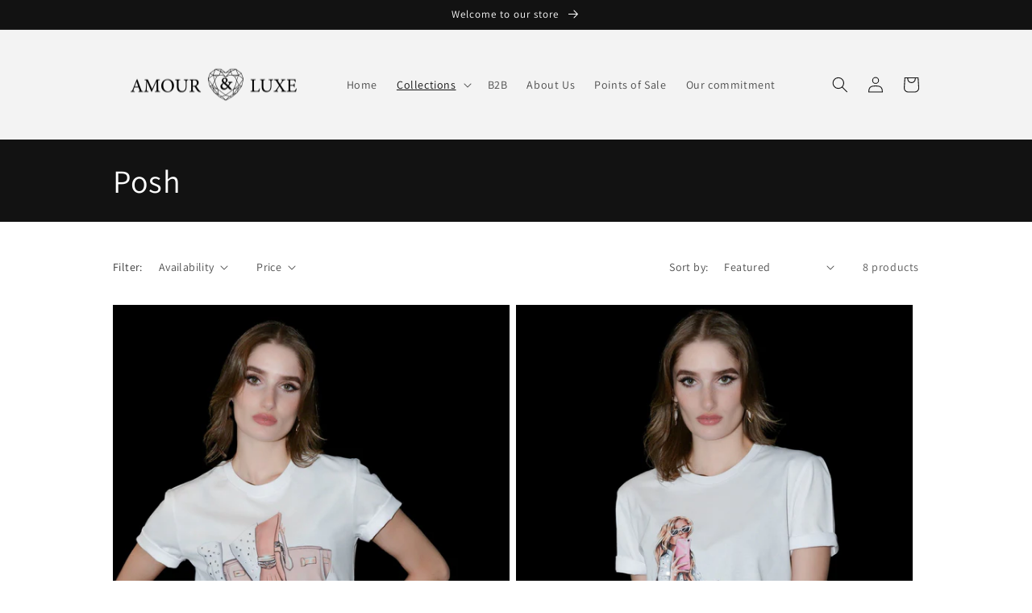

--- FILE ---
content_type: text/html; charset=utf-8
request_url: https://amouretluxe.com/en-fr/collections/the-posh-collection
body_size: 22367
content:
<!doctype html>
<html class="no-js" lang="en">
  <head>
    <meta charset="utf-8">
    <meta http-equiv="X-UA-Compatible" content="IE=edge">
    <meta name="viewport" content="width=device-width,initial-scale=1">
    <meta name="theme-color" content="">
    <link rel="canonical" href="https://amouretluxe.com/en-fr/collections/the-posh-collection">
    <link rel="preconnect" href="https://cdn.shopify.com" crossorigin><link rel="icon" type="image/png" href="//amouretluxe.com/cdn/shop/files/YWxuZXcucG5n.png?crop=center&height=32&v=1680538067&width=32"><link rel="preconnect" href="https://fonts.shopifycdn.com" crossorigin><title>
      Posh
 &ndash; Amour &amp; Luxe</title>

    

    

<meta property="og:site_name" content="Amour &amp; Luxe">
<meta property="og:url" content="https://amouretluxe.com/en-fr/collections/the-posh-collection">
<meta property="og:title" content="Posh">
<meta property="og:type" content="website">
<meta property="og:description" content="Amour &amp; Luxe"><meta property="og:image" content="http://amouretluxe.com/cdn/shop/files/Logo_png_e710f1ae-8c99-4858-9b13-1fe2bebc3edc.png?height=628&pad_color=fff&v=1659557813&width=1200">
  <meta property="og:image:secure_url" content="https://amouretluxe.com/cdn/shop/files/Logo_png_e710f1ae-8c99-4858-9b13-1fe2bebc3edc.png?height=628&pad_color=fff&v=1659557813&width=1200">
  <meta property="og:image:width" content="1200">
  <meta property="og:image:height" content="628"><meta name="twitter:card" content="summary_large_image">
<meta name="twitter:title" content="Posh">
<meta name="twitter:description" content="Amour &amp; Luxe">


    <script src="//amouretluxe.com/cdn/shop/t/1/assets/global.js?v=24850326154503943211658161087" defer="defer"></script>
    <script>window.performance && window.performance.mark && window.performance.mark('shopify.content_for_header.start');</script><meta id="shopify-digital-wallet" name="shopify-digital-wallet" content="/65387757807/digital_wallets/dialog">
<meta name="shopify-checkout-api-token" content="c87eaa33fb8651e324443da54853990d">
<meta id="in-context-paypal-metadata" data-shop-id="65387757807" data-venmo-supported="false" data-environment="production" data-locale="en_US" data-paypal-v4="true" data-currency="EUR">
<link rel="alternate" type="application/atom+xml" title="Feed" href="/en-fr/collections/the-posh-collection.atom" />
<link rel="alternate" hreflang="x-default" href="https://amouretluxe.com/collections/the-posh-collection">
<link rel="alternate" hreflang="en" href="https://amouretluxe.com/collections/the-posh-collection">
<link rel="alternate" hreflang="en-FR" href="https://amouretluxe.com/en-fr/collections/the-posh-collection">
<link rel="alternate" type="application/json+oembed" href="https://amouretluxe.com/en-fr/collections/the-posh-collection.oembed">
<script async="async" src="/checkouts/internal/preloads.js?locale=en-FR"></script>
<script id="shopify-features" type="application/json">{"accessToken":"c87eaa33fb8651e324443da54853990d","betas":["rich-media-storefront-analytics"],"domain":"amouretluxe.com","predictiveSearch":true,"shopId":65387757807,"locale":"en"}</script>
<script>var Shopify = Shopify || {};
Shopify.shop = "amouretluxe.myshopify.com";
Shopify.locale = "en";
Shopify.currency = {"active":"EUR","rate":"1.0"};
Shopify.country = "FR";
Shopify.theme = {"name":"Dawn","id":134229983471,"schema_name":"Dawn","schema_version":"6.0.2","theme_store_id":887,"role":"main"};
Shopify.theme.handle = "null";
Shopify.theme.style = {"id":null,"handle":null};
Shopify.cdnHost = "amouretluxe.com/cdn";
Shopify.routes = Shopify.routes || {};
Shopify.routes.root = "/en-fr/";</script>
<script type="module">!function(o){(o.Shopify=o.Shopify||{}).modules=!0}(window);</script>
<script>!function(o){function n(){var o=[];function n(){o.push(Array.prototype.slice.apply(arguments))}return n.q=o,n}var t=o.Shopify=o.Shopify||{};t.loadFeatures=n(),t.autoloadFeatures=n()}(window);</script>
<script id="shop-js-analytics" type="application/json">{"pageType":"collection"}</script>
<script defer="defer" async type="module" src="//amouretluxe.com/cdn/shopifycloud/shop-js/modules/v2/client.init-shop-cart-sync_C5BV16lS.en.esm.js"></script>
<script defer="defer" async type="module" src="//amouretluxe.com/cdn/shopifycloud/shop-js/modules/v2/chunk.common_CygWptCX.esm.js"></script>
<script type="module">
  await import("//amouretluxe.com/cdn/shopifycloud/shop-js/modules/v2/client.init-shop-cart-sync_C5BV16lS.en.esm.js");
await import("//amouretluxe.com/cdn/shopifycloud/shop-js/modules/v2/chunk.common_CygWptCX.esm.js");

  window.Shopify.SignInWithShop?.initShopCartSync?.({"fedCMEnabled":true,"windoidEnabled":true});

</script>
<script>(function() {
  var isLoaded = false;
  function asyncLoad() {
    if (isLoaded) return;
    isLoaded = true;
    var urls = ["https:\/\/cdn.shopify.com\/s\/files\/1\/0653\/8775\/7807\/t\/1\/assets\/booster_eu_cookie_65387757807.js?v=1659226364\u0026shop=amouretluxe.myshopify.com"];
    for (var i = 0; i < urls.length; i++) {
      var s = document.createElement('script');
      s.type = 'text/javascript';
      s.async = true;
      s.src = urls[i];
      var x = document.getElementsByTagName('script')[0];
      x.parentNode.insertBefore(s, x);
    }
  };
  if(window.attachEvent) {
    window.attachEvent('onload', asyncLoad);
  } else {
    window.addEventListener('load', asyncLoad, false);
  }
})();</script>
<script id="__st">var __st={"a":65387757807,"offset":3600,"reqid":"7236c50e-2d69-437f-b502-ffe2c2271673-1768855689","pageurl":"amouretluxe.com\/en-fr\/collections\/the-posh-collection","u":"ddfa1ce70949","p":"collection","rtyp":"collection","rid":609610596684};</script>
<script>window.ShopifyPaypalV4VisibilityTracking = true;</script>
<script id="captcha-bootstrap">!function(){'use strict';const t='contact',e='account',n='new_comment',o=[[t,t],['blogs',n],['comments',n],[t,'customer']],c=[[e,'customer_login'],[e,'guest_login'],[e,'recover_customer_password'],[e,'create_customer']],r=t=>t.map((([t,e])=>`form[action*='/${t}']:not([data-nocaptcha='true']) input[name='form_type'][value='${e}']`)).join(','),a=t=>()=>t?[...document.querySelectorAll(t)].map((t=>t.form)):[];function s(){const t=[...o],e=r(t);return a(e)}const i='password',u='form_key',d=['recaptcha-v3-token','g-recaptcha-response','h-captcha-response',i],f=()=>{try{return window.sessionStorage}catch{return}},m='__shopify_v',_=t=>t.elements[u];function p(t,e,n=!1){try{const o=window.sessionStorage,c=JSON.parse(o.getItem(e)),{data:r}=function(t){const{data:e,action:n}=t;return t[m]||n?{data:e,action:n}:{data:t,action:n}}(c);for(const[e,n]of Object.entries(r))t.elements[e]&&(t.elements[e].value=n);n&&o.removeItem(e)}catch(o){console.error('form repopulation failed',{error:o})}}const l='form_type',E='cptcha';function T(t){t.dataset[E]=!0}const w=window,h=w.document,L='Shopify',v='ce_forms',y='captcha';let A=!1;((t,e)=>{const n=(g='f06e6c50-85a8-45c8-87d0-21a2b65856fe',I='https://cdn.shopify.com/shopifycloud/storefront-forms-hcaptcha/ce_storefront_forms_captcha_hcaptcha.v1.5.2.iife.js',D={infoText:'Protected by hCaptcha',privacyText:'Privacy',termsText:'Terms'},(t,e,n)=>{const o=w[L][v],c=o.bindForm;if(c)return c(t,g,e,D).then(n);var r;o.q.push([[t,g,e,D],n]),r=I,A||(h.body.append(Object.assign(h.createElement('script'),{id:'captcha-provider',async:!0,src:r})),A=!0)});var g,I,D;w[L]=w[L]||{},w[L][v]=w[L][v]||{},w[L][v].q=[],w[L][y]=w[L][y]||{},w[L][y].protect=function(t,e){n(t,void 0,e),T(t)},Object.freeze(w[L][y]),function(t,e,n,w,h,L){const[v,y,A,g]=function(t,e,n){const i=e?o:[],u=t?c:[],d=[...i,...u],f=r(d),m=r(i),_=r(d.filter((([t,e])=>n.includes(e))));return[a(f),a(m),a(_),s()]}(w,h,L),I=t=>{const e=t.target;return e instanceof HTMLFormElement?e:e&&e.form},D=t=>v().includes(t);t.addEventListener('submit',(t=>{const e=I(t);if(!e)return;const n=D(e)&&!e.dataset.hcaptchaBound&&!e.dataset.recaptchaBound,o=_(e),c=g().includes(e)&&(!o||!o.value);(n||c)&&t.preventDefault(),c&&!n&&(function(t){try{if(!f())return;!function(t){const e=f();if(!e)return;const n=_(t);if(!n)return;const o=n.value;o&&e.removeItem(o)}(t);const e=Array.from(Array(32),(()=>Math.random().toString(36)[2])).join('');!function(t,e){_(t)||t.append(Object.assign(document.createElement('input'),{type:'hidden',name:u})),t.elements[u].value=e}(t,e),function(t,e){const n=f();if(!n)return;const o=[...t.querySelectorAll(`input[type='${i}']`)].map((({name:t})=>t)),c=[...d,...o],r={};for(const[a,s]of new FormData(t).entries())c.includes(a)||(r[a]=s);n.setItem(e,JSON.stringify({[m]:1,action:t.action,data:r}))}(t,e)}catch(e){console.error('failed to persist form',e)}}(e),e.submit())}));const S=(t,e)=>{t&&!t.dataset[E]&&(n(t,e.some((e=>e===t))),T(t))};for(const o of['focusin','change'])t.addEventListener(o,(t=>{const e=I(t);D(e)&&S(e,y())}));const B=e.get('form_key'),M=e.get(l),P=B&&M;t.addEventListener('DOMContentLoaded',(()=>{const t=y();if(P)for(const e of t)e.elements[l].value===M&&p(e,B);[...new Set([...A(),...v().filter((t=>'true'===t.dataset.shopifyCaptcha))])].forEach((e=>S(e,t)))}))}(h,new URLSearchParams(w.location.search),n,t,e,['guest_login'])})(!0,!0)}();</script>
<script integrity="sha256-4kQ18oKyAcykRKYeNunJcIwy7WH5gtpwJnB7kiuLZ1E=" data-source-attribution="shopify.loadfeatures" defer="defer" src="//amouretluxe.com/cdn/shopifycloud/storefront/assets/storefront/load_feature-a0a9edcb.js" crossorigin="anonymous"></script>
<script data-source-attribution="shopify.dynamic_checkout.dynamic.init">var Shopify=Shopify||{};Shopify.PaymentButton=Shopify.PaymentButton||{isStorefrontPortableWallets:!0,init:function(){window.Shopify.PaymentButton.init=function(){};var t=document.createElement("script");t.src="https://amouretluxe.com/cdn/shopifycloud/portable-wallets/latest/portable-wallets.en.js",t.type="module",document.head.appendChild(t)}};
</script>
<script data-source-attribution="shopify.dynamic_checkout.buyer_consent">
  function portableWalletsHideBuyerConsent(e){var t=document.getElementById("shopify-buyer-consent"),n=document.getElementById("shopify-subscription-policy-button");t&&n&&(t.classList.add("hidden"),t.setAttribute("aria-hidden","true"),n.removeEventListener("click",e))}function portableWalletsShowBuyerConsent(e){var t=document.getElementById("shopify-buyer-consent"),n=document.getElementById("shopify-subscription-policy-button");t&&n&&(t.classList.remove("hidden"),t.removeAttribute("aria-hidden"),n.addEventListener("click",e))}window.Shopify?.PaymentButton&&(window.Shopify.PaymentButton.hideBuyerConsent=portableWalletsHideBuyerConsent,window.Shopify.PaymentButton.showBuyerConsent=portableWalletsShowBuyerConsent);
</script>
<script data-source-attribution="shopify.dynamic_checkout.cart.bootstrap">document.addEventListener("DOMContentLoaded",(function(){function t(){return document.querySelector("shopify-accelerated-checkout-cart, shopify-accelerated-checkout")}if(t())Shopify.PaymentButton.init();else{new MutationObserver((function(e,n){t()&&(Shopify.PaymentButton.init(),n.disconnect())})).observe(document.body,{childList:!0,subtree:!0})}}));
</script>
<link id="shopify-accelerated-checkout-styles" rel="stylesheet" media="screen" href="https://amouretluxe.com/cdn/shopifycloud/portable-wallets/latest/accelerated-checkout-backwards-compat.css" crossorigin="anonymous">
<style id="shopify-accelerated-checkout-cart">
        #shopify-buyer-consent {
  margin-top: 1em;
  display: inline-block;
  width: 100%;
}

#shopify-buyer-consent.hidden {
  display: none;
}

#shopify-subscription-policy-button {
  background: none;
  border: none;
  padding: 0;
  text-decoration: underline;
  font-size: inherit;
  cursor: pointer;
}

#shopify-subscription-policy-button::before {
  box-shadow: none;
}

      </style>
<script id="sections-script" data-sections="header,footer" defer="defer" src="//amouretluxe.com/cdn/shop/t/1/compiled_assets/scripts.js?1021"></script>
<script>window.performance && window.performance.mark && window.performance.mark('shopify.content_for_header.end');</script>


    <style data-shopify>
      @font-face {
  font-family: Assistant;
  font-weight: 400;
  font-style: normal;
  font-display: swap;
  src: url("//amouretluxe.com/cdn/fonts/assistant/assistant_n4.9120912a469cad1cc292572851508ca49d12e768.woff2") format("woff2"),
       url("//amouretluxe.com/cdn/fonts/assistant/assistant_n4.6e9875ce64e0fefcd3f4446b7ec9036b3ddd2985.woff") format("woff");
}

      @font-face {
  font-family: Assistant;
  font-weight: 700;
  font-style: normal;
  font-display: swap;
  src: url("//amouretluxe.com/cdn/fonts/assistant/assistant_n7.bf44452348ec8b8efa3aa3068825305886b1c83c.woff2") format("woff2"),
       url("//amouretluxe.com/cdn/fonts/assistant/assistant_n7.0c887fee83f6b3bda822f1150b912c72da0f7b64.woff") format("woff");
}

      
      
      @font-face {
  font-family: Assistant;
  font-weight: 400;
  font-style: normal;
  font-display: swap;
  src: url("//amouretluxe.com/cdn/fonts/assistant/assistant_n4.9120912a469cad1cc292572851508ca49d12e768.woff2") format("woff2"),
       url("//amouretluxe.com/cdn/fonts/assistant/assistant_n4.6e9875ce64e0fefcd3f4446b7ec9036b3ddd2985.woff") format("woff");
}


      :root {
        --font-body-family: Assistant, sans-serif;
        --font-body-style: normal;
        --font-body-weight: 400;
        --font-body-weight-bold: 700;

        --font-heading-family: Assistant, sans-serif;
        --font-heading-style: normal;
        --font-heading-weight: 400;

        --font-body-scale: 1.0;
        --font-heading-scale: 1.0;

        --color-base-text: 18, 18, 18;
        --color-shadow: 18, 18, 18;
        --color-base-background-1: 255, 255, 255;
        --color-base-background-2: 243, 243, 243;
        --color-base-solid-button-labels: 255, 255, 255;
        --color-base-outline-button-labels: 18, 18, 18;
        --color-base-accent-1: 18, 18, 18;
        --color-base-accent-2: 51, 79, 180;
        --payment-terms-background-color: #ffffff;

        --gradient-base-background-1: #ffffff;
        --gradient-base-background-2: #f3f3f3;
        --gradient-base-accent-1: #121212;
        --gradient-base-accent-2: #334fb4;

        --media-padding: px;
        --media-border-opacity: 0.05;
        --media-border-width: 1px;
        --media-radius: 0px;
        --media-shadow-opacity: 0.0;
        --media-shadow-horizontal-offset: 0px;
        --media-shadow-vertical-offset: 4px;
        --media-shadow-blur-radius: 5px;
        --media-shadow-visible: 0;

        --page-width: 110rem;
        --page-width-margin: 0rem;

        --card-image-padding: 0.0rem;
        --card-corner-radius: 0.0rem;
        --card-text-alignment: left;
        --card-border-width: 0.0rem;
        --card-border-opacity: 0.1;
        --card-shadow-opacity: 0.0;
        --card-shadow-visible: 0;
        --card-shadow-horizontal-offset: 0.0rem;
        --card-shadow-vertical-offset: 0.4rem;
        --card-shadow-blur-radius: 0.5rem;

        --badge-corner-radius: 4.0rem;

        --popup-border-width: 1px;
        --popup-border-opacity: 0.1;
        --popup-corner-radius: 0px;
        --popup-shadow-opacity: 0.0;
        --popup-shadow-horizontal-offset: 0px;
        --popup-shadow-vertical-offset: 4px;
        --popup-shadow-blur-radius: 5px;

        --drawer-border-width: 1px;
        --drawer-border-opacity: 0.1;
        --drawer-shadow-opacity: 0.0;
        --drawer-shadow-horizontal-offset: 0px;
        --drawer-shadow-vertical-offset: 4px;
        --drawer-shadow-blur-radius: 5px;

        --spacing-sections-desktop: 0px;
        --spacing-sections-mobile: 0px;

        --grid-desktop-vertical-spacing: 8px;
        --grid-desktop-horizontal-spacing: 8px;
        --grid-mobile-vertical-spacing: 4px;
        --grid-mobile-horizontal-spacing: 4px;

        --text-boxes-border-opacity: 0.1;
        --text-boxes-border-width: 0px;
        --text-boxes-radius: 0px;
        --text-boxes-shadow-opacity: 0.0;
        --text-boxes-shadow-visible: 0;
        --text-boxes-shadow-horizontal-offset: 0px;
        --text-boxes-shadow-vertical-offset: 4px;
        --text-boxes-shadow-blur-radius: 5px;

        --buttons-radius: 0px;
        --buttons-radius-outset: 0px;
        --buttons-border-width: 1px;
        --buttons-border-opacity: 1.0;
        --buttons-shadow-opacity: 0.0;
        --buttons-shadow-visible: 0;
        --buttons-shadow-horizontal-offset: 0px;
        --buttons-shadow-vertical-offset: 4px;
        --buttons-shadow-blur-radius: 5px;
        --buttons-border-offset: 0px;

        --inputs-radius: 0px;
        --inputs-border-width: 1px;
        --inputs-border-opacity: 0.55;
        --inputs-shadow-opacity: 0.0;
        --inputs-shadow-horizontal-offset: 0px;
        --inputs-margin-offset: 0px;
        --inputs-shadow-vertical-offset: 4px;
        --inputs-shadow-blur-radius: 5px;
        --inputs-radius-outset: 0px;

        --variant-pills-radius: 40px;
        --variant-pills-border-width: 1px;
        --variant-pills-border-opacity: 0.55;
        --variant-pills-shadow-opacity: 0.0;
        --variant-pills-shadow-horizontal-offset: 0px;
        --variant-pills-shadow-vertical-offset: 4px;
        --variant-pills-shadow-blur-radius: 5px;
      }

      *,
      *::before,
      *::after {
        box-sizing: inherit;
      }

      html {
        box-sizing: border-box;
        font-size: calc(var(--font-body-scale) * 62.5%);
        height: 100%;
      }

      body {
        display: grid;
        grid-template-rows: auto auto 1fr auto;
        grid-template-columns: 100%;
        min-height: 100%;
        margin: 0;
        font-size: 1.5rem;
        letter-spacing: 0.06rem;
        line-height: calc(1 + 0.8 / var(--font-body-scale));
        font-family: var(--font-body-family);
        font-style: var(--font-body-style);
        font-weight: var(--font-body-weight);
      }

      @media screen and (min-width: 750px) {
        body {
          font-size: 1.6rem;
        }
      }
    </style>

    <link href="//amouretluxe.com/cdn/shop/t/1/assets/base.css?v=19666067365360246481658161105" rel="stylesheet" type="text/css" media="all" />
<link rel="preload" as="font" href="//amouretluxe.com/cdn/fonts/assistant/assistant_n4.9120912a469cad1cc292572851508ca49d12e768.woff2" type="font/woff2" crossorigin><link rel="preload" as="font" href="//amouretluxe.com/cdn/fonts/assistant/assistant_n4.9120912a469cad1cc292572851508ca49d12e768.woff2" type="font/woff2" crossorigin><link rel="stylesheet" href="//amouretluxe.com/cdn/shop/t/1/assets/component-predictive-search.css?v=165644661289088488651658161083" media="print" onload="this.media='all'"><script>document.documentElement.className = document.documentElement.className.replace('no-js', 'js');
    if (Shopify.designMode) {
      document.documentElement.classList.add('shopify-design-mode');
    }
    </script>
  <script src="https://cdn.shopify.com/extensions/8d2c31d3-a828-4daf-820f-80b7f8e01c39/nova-eu-cookie-bar-gdpr-4/assets/nova-cookie-app-embed.js" type="text/javascript" defer="defer"></script>
<link href="https://cdn.shopify.com/extensions/8d2c31d3-a828-4daf-820f-80b7f8e01c39/nova-eu-cookie-bar-gdpr-4/assets/nova-cookie.css" rel="stylesheet" type="text/css" media="all">
<link href="https://monorail-edge.shopifysvc.com" rel="dns-prefetch">
<script>(function(){if ("sendBeacon" in navigator && "performance" in window) {try {var session_token_from_headers = performance.getEntriesByType('navigation')[0].serverTiming.find(x => x.name == '_s').description;} catch {var session_token_from_headers = undefined;}var session_cookie_matches = document.cookie.match(/_shopify_s=([^;]*)/);var session_token_from_cookie = session_cookie_matches && session_cookie_matches.length === 2 ? session_cookie_matches[1] : "";var session_token = session_token_from_headers || session_token_from_cookie || "";function handle_abandonment_event(e) {var entries = performance.getEntries().filter(function(entry) {return /monorail-edge.shopifysvc.com/.test(entry.name);});if (!window.abandonment_tracked && entries.length === 0) {window.abandonment_tracked = true;var currentMs = Date.now();var navigation_start = performance.timing.navigationStart;var payload = {shop_id: 65387757807,url: window.location.href,navigation_start,duration: currentMs - navigation_start,session_token,page_type: "collection"};window.navigator.sendBeacon("https://monorail-edge.shopifysvc.com/v1/produce", JSON.stringify({schema_id: "online_store_buyer_site_abandonment/1.1",payload: payload,metadata: {event_created_at_ms: currentMs,event_sent_at_ms: currentMs}}));}}window.addEventListener('pagehide', handle_abandonment_event);}}());</script>
<script id="web-pixels-manager-setup">(function e(e,d,r,n,o){if(void 0===o&&(o={}),!Boolean(null===(a=null===(i=window.Shopify)||void 0===i?void 0:i.analytics)||void 0===a?void 0:a.replayQueue)){var i,a;window.Shopify=window.Shopify||{};var t=window.Shopify;t.analytics=t.analytics||{};var s=t.analytics;s.replayQueue=[],s.publish=function(e,d,r){return s.replayQueue.push([e,d,r]),!0};try{self.performance.mark("wpm:start")}catch(e){}var l=function(){var e={modern:/Edge?\/(1{2}[4-9]|1[2-9]\d|[2-9]\d{2}|\d{4,})\.\d+(\.\d+|)|Firefox\/(1{2}[4-9]|1[2-9]\d|[2-9]\d{2}|\d{4,})\.\d+(\.\d+|)|Chrom(ium|e)\/(9{2}|\d{3,})\.\d+(\.\d+|)|(Maci|X1{2}).+ Version\/(15\.\d+|(1[6-9]|[2-9]\d|\d{3,})\.\d+)([,.]\d+|)( \(\w+\)|)( Mobile\/\w+|) Safari\/|Chrome.+OPR\/(9{2}|\d{3,})\.\d+\.\d+|(CPU[ +]OS|iPhone[ +]OS|CPU[ +]iPhone|CPU IPhone OS|CPU iPad OS)[ +]+(15[._]\d+|(1[6-9]|[2-9]\d|\d{3,})[._]\d+)([._]\d+|)|Android:?[ /-](13[3-9]|1[4-9]\d|[2-9]\d{2}|\d{4,})(\.\d+|)(\.\d+|)|Android.+Firefox\/(13[5-9]|1[4-9]\d|[2-9]\d{2}|\d{4,})\.\d+(\.\d+|)|Android.+Chrom(ium|e)\/(13[3-9]|1[4-9]\d|[2-9]\d{2}|\d{4,})\.\d+(\.\d+|)|SamsungBrowser\/([2-9]\d|\d{3,})\.\d+/,legacy:/Edge?\/(1[6-9]|[2-9]\d|\d{3,})\.\d+(\.\d+|)|Firefox\/(5[4-9]|[6-9]\d|\d{3,})\.\d+(\.\d+|)|Chrom(ium|e)\/(5[1-9]|[6-9]\d|\d{3,})\.\d+(\.\d+|)([\d.]+$|.*Safari\/(?![\d.]+ Edge\/[\d.]+$))|(Maci|X1{2}).+ Version\/(10\.\d+|(1[1-9]|[2-9]\d|\d{3,})\.\d+)([,.]\d+|)( \(\w+\)|)( Mobile\/\w+|) Safari\/|Chrome.+OPR\/(3[89]|[4-9]\d|\d{3,})\.\d+\.\d+|(CPU[ +]OS|iPhone[ +]OS|CPU[ +]iPhone|CPU IPhone OS|CPU iPad OS)[ +]+(10[._]\d+|(1[1-9]|[2-9]\d|\d{3,})[._]\d+)([._]\d+|)|Android:?[ /-](13[3-9]|1[4-9]\d|[2-9]\d{2}|\d{4,})(\.\d+|)(\.\d+|)|Mobile Safari.+OPR\/([89]\d|\d{3,})\.\d+\.\d+|Android.+Firefox\/(13[5-9]|1[4-9]\d|[2-9]\d{2}|\d{4,})\.\d+(\.\d+|)|Android.+Chrom(ium|e)\/(13[3-9]|1[4-9]\d|[2-9]\d{2}|\d{4,})\.\d+(\.\d+|)|Android.+(UC? ?Browser|UCWEB|U3)[ /]?(15\.([5-9]|\d{2,})|(1[6-9]|[2-9]\d|\d{3,})\.\d+)\.\d+|SamsungBrowser\/(5\.\d+|([6-9]|\d{2,})\.\d+)|Android.+MQ{2}Browser\/(14(\.(9|\d{2,})|)|(1[5-9]|[2-9]\d|\d{3,})(\.\d+|))(\.\d+|)|K[Aa][Ii]OS\/(3\.\d+|([4-9]|\d{2,})\.\d+)(\.\d+|)/},d=e.modern,r=e.legacy,n=navigator.userAgent;return n.match(d)?"modern":n.match(r)?"legacy":"unknown"}(),u="modern"===l?"modern":"legacy",c=(null!=n?n:{modern:"",legacy:""})[u],f=function(e){return[e.baseUrl,"/wpm","/b",e.hashVersion,"modern"===e.buildTarget?"m":"l",".js"].join("")}({baseUrl:d,hashVersion:r,buildTarget:u}),m=function(e){var d=e.version,r=e.bundleTarget,n=e.surface,o=e.pageUrl,i=e.monorailEndpoint;return{emit:function(e){var a=e.status,t=e.errorMsg,s=(new Date).getTime(),l=JSON.stringify({metadata:{event_sent_at_ms:s},events:[{schema_id:"web_pixels_manager_load/3.1",payload:{version:d,bundle_target:r,page_url:o,status:a,surface:n,error_msg:t},metadata:{event_created_at_ms:s}}]});if(!i)return console&&console.warn&&console.warn("[Web Pixels Manager] No Monorail endpoint provided, skipping logging."),!1;try{return self.navigator.sendBeacon.bind(self.navigator)(i,l)}catch(e){}var u=new XMLHttpRequest;try{return u.open("POST",i,!0),u.setRequestHeader("Content-Type","text/plain"),u.send(l),!0}catch(e){return console&&console.warn&&console.warn("[Web Pixels Manager] Got an unhandled error while logging to Monorail."),!1}}}}({version:r,bundleTarget:l,surface:e.surface,pageUrl:self.location.href,monorailEndpoint:e.monorailEndpoint});try{o.browserTarget=l,function(e){var d=e.src,r=e.async,n=void 0===r||r,o=e.onload,i=e.onerror,a=e.sri,t=e.scriptDataAttributes,s=void 0===t?{}:t,l=document.createElement("script"),u=document.querySelector("head"),c=document.querySelector("body");if(l.async=n,l.src=d,a&&(l.integrity=a,l.crossOrigin="anonymous"),s)for(var f in s)if(Object.prototype.hasOwnProperty.call(s,f))try{l.dataset[f]=s[f]}catch(e){}if(o&&l.addEventListener("load",o),i&&l.addEventListener("error",i),u)u.appendChild(l);else{if(!c)throw new Error("Did not find a head or body element to append the script");c.appendChild(l)}}({src:f,async:!0,onload:function(){if(!function(){var e,d;return Boolean(null===(d=null===(e=window.Shopify)||void 0===e?void 0:e.analytics)||void 0===d?void 0:d.initialized)}()){var d=window.webPixelsManager.init(e)||void 0;if(d){var r=window.Shopify.analytics;r.replayQueue.forEach((function(e){var r=e[0],n=e[1],o=e[2];d.publishCustomEvent(r,n,o)})),r.replayQueue=[],r.publish=d.publishCustomEvent,r.visitor=d.visitor,r.initialized=!0}}},onerror:function(){return m.emit({status:"failed",errorMsg:"".concat(f," has failed to load")})},sri:function(e){var d=/^sha384-[A-Za-z0-9+/=]+$/;return"string"==typeof e&&d.test(e)}(c)?c:"",scriptDataAttributes:o}),m.emit({status:"loading"})}catch(e){m.emit({status:"failed",errorMsg:(null==e?void 0:e.message)||"Unknown error"})}}})({shopId: 65387757807,storefrontBaseUrl: "https://amouretluxe.com",extensionsBaseUrl: "https://extensions.shopifycdn.com/cdn/shopifycloud/web-pixels-manager",monorailEndpoint: "https://monorail-edge.shopifysvc.com/unstable/produce_batch",surface: "storefront-renderer",enabledBetaFlags: ["2dca8a86"],webPixelsConfigList: [{"id":"1085309260","configuration":"{\"config\":\"{\\\"pixel_id\\\":\\\"AW-16737982605\\\",\\\"gtag_events\\\":[{\\\"type\\\":\\\"purchase\\\",\\\"action_label\\\":\\\"AW-16737982605\\\/F_cGCIjJ1dwZEI2xpa0-\\\"},{\\\"type\\\":\\\"page_view\\\",\\\"action_label\\\":\\\"AW-16737982605\\\/7Aa-CIvJ1dwZEI2xpa0-\\\"},{\\\"type\\\":\\\"view_item\\\",\\\"action_label\\\":\\\"AW-16737982605\\\/TayLCI7J1dwZEI2xpa0-\\\"},{\\\"type\\\":\\\"search\\\",\\\"action_label\\\":\\\"AW-16737982605\\\/-CeYCJHJ1dwZEI2xpa0-\\\"},{\\\"type\\\":\\\"add_to_cart\\\",\\\"action_label\\\":\\\"AW-16737982605\\\/CZ-wCJTJ1dwZEI2xpa0-\\\"},{\\\"type\\\":\\\"begin_checkout\\\",\\\"action_label\\\":\\\"AW-16737982605\\\/79gICJfJ1dwZEI2xpa0-\\\"},{\\\"type\\\":\\\"add_payment_info\\\",\\\"action_label\\\":\\\"AW-16737982605\\\/na0UCJrJ1dwZEI2xpa0-\\\"}],\\\"enable_monitoring_mode\\\":false}\"}","eventPayloadVersion":"v1","runtimeContext":"OPEN","scriptVersion":"b2a88bafab3e21179ed38636efcd8a93","type":"APP","apiClientId":1780363,"privacyPurposes":[],"dataSharingAdjustments":{"protectedCustomerApprovalScopes":["read_customer_address","read_customer_email","read_customer_name","read_customer_personal_data","read_customer_phone"]}},{"id":"shopify-app-pixel","configuration":"{}","eventPayloadVersion":"v1","runtimeContext":"STRICT","scriptVersion":"0450","apiClientId":"shopify-pixel","type":"APP","privacyPurposes":["ANALYTICS","MARKETING"]},{"id":"shopify-custom-pixel","eventPayloadVersion":"v1","runtimeContext":"LAX","scriptVersion":"0450","apiClientId":"shopify-pixel","type":"CUSTOM","privacyPurposes":["ANALYTICS","MARKETING"]}],isMerchantRequest: false,initData: {"shop":{"name":"Amour \u0026 Luxe","paymentSettings":{"currencyCode":"EUR"},"myshopifyDomain":"amouretluxe.myshopify.com","countryCode":"BG","storefrontUrl":"https:\/\/amouretluxe.com\/en-fr"},"customer":null,"cart":null,"checkout":null,"productVariants":[],"purchasingCompany":null},},"https://amouretluxe.com/cdn","fcfee988w5aeb613cpc8e4bc33m6693e112",{"modern":"","legacy":""},{"shopId":"65387757807","storefrontBaseUrl":"https:\/\/amouretluxe.com","extensionBaseUrl":"https:\/\/extensions.shopifycdn.com\/cdn\/shopifycloud\/web-pixels-manager","surface":"storefront-renderer","enabledBetaFlags":"[\"2dca8a86\"]","isMerchantRequest":"false","hashVersion":"fcfee988w5aeb613cpc8e4bc33m6693e112","publish":"custom","events":"[[\"page_viewed\",{}],[\"collection_viewed\",{\"collection\":{\"id\":\"609610596684\",\"title\":\"Posh\",\"productVariants\":[{\"price\":{\"amount\":69.9,\"currencyCode\":\"EUR\"},\"product\":{\"title\":\"Posh C T1\",\"vendor\":\"Amour\u0026Luxe\",\"id\":\"7770440106223\",\"untranslatedTitle\":\"Posh C T1\",\"url\":\"\/en-fr\/products\/t001\",\"type\":\"\"},\"id\":\"43130272710895\",\"image\":{\"src\":\"\/\/amouretluxe.com\/cdn\/shop\/files\/amouretluxe-250923-36.jpg?v=1726417222\"},\"sku\":\"\",\"title\":\"Default Title\",\"untranslatedTitle\":\"Default Title\"},{\"price\":{\"amount\":69.9,\"currencyCode\":\"EUR\"},\"product\":{\"title\":\"Posh C T2\",\"vendor\":\"Amour\u0026Luxe\",\"id\":\"7770558103791\",\"untranslatedTitle\":\"Posh C T2\",\"url\":\"\/en-fr\/products\/t002\",\"type\":\"\"},\"id\":\"43130268844271\",\"image\":{\"src\":\"\/\/amouretluxe.com\/cdn\/shop\/files\/amouretluxe-250923-33.jpg?v=1726417343\"},\"sku\":\"\",\"title\":\"XS\",\"untranslatedTitle\":\"XS\"},{\"price\":{\"amount\":69.9,\"currencyCode\":\"EUR\"},\"product\":{\"title\":\"Posh C T3\",\"vendor\":\"Amour\u0026Luxe\",\"id\":\"7770558136559\",\"untranslatedTitle\":\"Posh C T3\",\"url\":\"\/en-fr\/products\/t003\",\"type\":\"\"},\"id\":\"43130269139183\",\"image\":{\"src\":\"\/\/amouretluxe.com\/cdn\/shop\/files\/amouretluxe-250923-39.jpg?v=1726417449\"},\"sku\":\"\",\"title\":\"XS\",\"untranslatedTitle\":\"XS\"},{\"price\":{\"amount\":69.9,\"currencyCode\":\"EUR\"},\"product\":{\"title\":\"Posh C T4\",\"vendor\":\"Amour\u0026Luxe\",\"id\":\"7770558333167\",\"untranslatedTitle\":\"Posh C T4\",\"url\":\"\/en-fr\/products\/t004\",\"type\":\"\"},\"id\":\"43130269368559\",\"image\":{\"src\":\"\/\/amouretluxe.com\/cdn\/shop\/files\/amouretluxe-250923-31.jpg?v=1726417604\"},\"sku\":\"\",\"title\":\"XS\",\"untranslatedTitle\":\"XS\"},{\"price\":{\"amount\":69.9,\"currencyCode\":\"EUR\"},\"product\":{\"title\":\"Posh C T5\",\"vendor\":\"Amour \u0026 Luxe\",\"id\":\"8033292288239\",\"untranslatedTitle\":\"Posh C T5\",\"url\":\"\/en-fr\/products\/posh-c-t5\",\"type\":\"\"},\"id\":\"43884833865967\",\"image\":{\"src\":\"\/\/amouretluxe.com\/cdn\/shop\/files\/amouretluxe-250923-37.jpg?v=1726417731\"},\"sku\":\"\",\"title\":\"XS\",\"untranslatedTitle\":\"XS\"},{\"price\":{\"amount\":69.9,\"currencyCode\":\"EUR\"},\"product\":{\"title\":\"Posh C T6\",\"vendor\":\"Amour \u0026 Luxe\",\"id\":\"8033292452079\",\"untranslatedTitle\":\"Posh C T6\",\"url\":\"\/en-fr\/products\/posh-c-t6\",\"type\":\"\"},\"id\":\"43884834226415\",\"image\":{\"src\":\"\/\/amouretluxe.com\/cdn\/shop\/files\/amouretluxe-250923-27.jpg?v=1726417860\"},\"sku\":\"\",\"title\":\"XS\",\"untranslatedTitle\":\"XS\"},{\"price\":{\"amount\":69.9,\"currencyCode\":\"EUR\"},\"product\":{\"title\":\"Posh C T7\",\"vendor\":\"Amour \u0026 Luxe\",\"id\":\"8033292517615\",\"untranslatedTitle\":\"Posh C T7\",\"url\":\"\/en-fr\/products\/posh-c-t7\",\"type\":\"\"},\"id\":\"43884834685167\",\"image\":{\"src\":\"\/\/amouretluxe.com\/cdn\/shop\/files\/amouretluxe-250923-23.jpg?v=1726418178\"},\"sku\":\"\",\"title\":\"XS\",\"untranslatedTitle\":\"XS\"},{\"price\":{\"amount\":69.9,\"currencyCode\":\"EUR\"},\"product\":{\"title\":\"Posh C T8\",\"vendor\":\"Amour \u0026 Luxe\",\"id\":\"8033292550383\",\"untranslatedTitle\":\"Posh C T8\",\"url\":\"\/en-fr\/products\/posh-c-t8\",\"type\":\"\"},\"id\":\"43884835274991\",\"image\":{\"src\":\"\/\/amouretluxe.com\/cdn\/shop\/files\/amouretluxe-250923-29.jpg?v=1726418402\"},\"sku\":\"\",\"title\":\"XS\",\"untranslatedTitle\":\"XS\"}]}}]]"});</script><script>
  window.ShopifyAnalytics = window.ShopifyAnalytics || {};
  window.ShopifyAnalytics.meta = window.ShopifyAnalytics.meta || {};
  window.ShopifyAnalytics.meta.currency = 'EUR';
  var meta = {"products":[{"id":7770440106223,"gid":"gid:\/\/shopify\/Product\/7770440106223","vendor":"Amour\u0026Luxe","type":"","handle":"t001","variants":[{"id":43130272710895,"price":6990,"name":"Posh C T1","public_title":null,"sku":""}],"remote":false},{"id":7770558103791,"gid":"gid:\/\/shopify\/Product\/7770558103791","vendor":"Amour\u0026Luxe","type":"","handle":"t002","variants":[{"id":43130268844271,"price":6990,"name":"Posh C T2 - XS","public_title":"XS","sku":""},{"id":43130268877039,"price":6990,"name":"Posh C T2 - S","public_title":"S","sku":""},{"id":43130268909807,"price":6990,"name":"Posh C T2 - M","public_title":"M","sku":""},{"id":43130268942575,"price":6990,"name":"Posh C T2 - L","public_title":"L","sku":""},{"id":46982685786444,"price":6990,"name":"Posh C T2 - XL","public_title":"XL","sku":""}],"remote":false},{"id":7770558136559,"gid":"gid:\/\/shopify\/Product\/7770558136559","vendor":"Amour\u0026Luxe","type":"","handle":"t003","variants":[{"id":43130269139183,"price":6990,"name":"Posh C T3 - XS","public_title":"XS","sku":""},{"id":43130269171951,"price":6990,"name":"Posh C T3 - S","public_title":"S","sku":""},{"id":43130269204719,"price":6990,"name":"Posh C T3 - M","public_title":"M","sku":""},{"id":43130269237487,"price":6990,"name":"Posh C T3 - L","public_title":"L","sku":""},{"id":46982686048588,"price":6990,"name":"Posh C T3 - XL","public_title":"XL","sku":""}],"remote":false},{"id":7770558333167,"gid":"gid:\/\/shopify\/Product\/7770558333167","vendor":"Amour\u0026Luxe","type":"","handle":"t004","variants":[{"id":43130269368559,"price":6990,"name":"Posh C T4 - XS","public_title":"XS","sku":""},{"id":43130269401327,"price":6990,"name":"Posh C T4 - S","public_title":"S","sku":""},{"id":43130269434095,"price":6990,"name":"Posh C T4 - M","public_title":"M","sku":""},{"id":43130269466863,"price":6990,"name":"Posh C T4 - L","public_title":"L","sku":""},{"id":46982686245196,"price":6990,"name":"Posh C T4 - XL","public_title":"XL","sku":""}],"remote":false},{"id":8033292288239,"gid":"gid:\/\/shopify\/Product\/8033292288239","vendor":"Amour \u0026 Luxe","type":"","handle":"posh-c-t5","variants":[{"id":43884833865967,"price":6990,"name":"Posh C T5 - XS","public_title":"XS","sku":""},{"id":43884833898735,"price":6990,"name":"Posh C T5 - S","public_title":"S","sku":""},{"id":43884833931503,"price":6990,"name":"Posh C T5 - M","public_title":"M","sku":""},{"id":43884833964271,"price":6990,"name":"Posh C T5 - L","public_title":"L","sku":""},{"id":46982687261004,"price":6990,"name":"Posh C T5 - XL","public_title":"XL","sku":""}],"remote":false},{"id":8033292452079,"gid":"gid:\/\/shopify\/Product\/8033292452079","vendor":"Amour \u0026 Luxe","type":"","handle":"posh-c-t6","variants":[{"id":43884834226415,"price":6990,"name":"Posh C T6 - XS","public_title":"XS","sku":""},{"id":43884834259183,"price":6990,"name":"Posh C T6 - S","public_title":"S","sku":""},{"id":43884834291951,"price":6990,"name":"Posh C T6 - M","public_title":"M","sku":""},{"id":43884834324719,"price":6990,"name":"Posh C T6 - L","public_title":"L","sku":""},{"id":46982687359308,"price":6990,"name":"Posh C T6 - XL","public_title":"XL","sku":""}],"remote":false},{"id":8033292517615,"gid":"gid:\/\/shopify\/Product\/8033292517615","vendor":"Amour \u0026 Luxe","type":"","handle":"posh-c-t7","variants":[{"id":43884834685167,"price":6990,"name":"Posh C T7 - XS","public_title":"XS","sku":""},{"id":43884834717935,"price":6990,"name":"Posh C T7 - S","public_title":"S","sku":""},{"id":43884834750703,"price":6990,"name":"Posh C T7 - M","public_title":"M","sku":""},{"id":43884834783471,"price":6990,"name":"Posh C T7 - L","public_title":"L","sku":""},{"id":46982687326540,"price":6990,"name":"Posh C T7 - XL","public_title":"XL","sku":""}],"remote":false},{"id":8033292550383,"gid":"gid:\/\/shopify\/Product\/8033292550383","vendor":"Amour \u0026 Luxe","type":"","handle":"posh-c-t8","variants":[{"id":43884835274991,"price":6990,"name":"Posh C T8 - XS","public_title":"XS","sku":""},{"id":43884835307759,"price":6990,"name":"Posh C T8 - S","public_title":"S","sku":""},{"id":43884835340527,"price":6990,"name":"Posh C T8 - M","public_title":"M","sku":""},{"id":43884835373295,"price":6990,"name":"Posh C T8 - L","public_title":"L","sku":""},{"id":46982687457612,"price":6990,"name":"Posh C T8 - XL","public_title":"XL","sku":""}],"remote":false}],"page":{"pageType":"collection","resourceType":"collection","resourceId":609610596684,"requestId":"7236c50e-2d69-437f-b502-ffe2c2271673-1768855689"}};
  for (var attr in meta) {
    window.ShopifyAnalytics.meta[attr] = meta[attr];
  }
</script>
<script class="analytics">
  (function () {
    var customDocumentWrite = function(content) {
      var jquery = null;

      if (window.jQuery) {
        jquery = window.jQuery;
      } else if (window.Checkout && window.Checkout.$) {
        jquery = window.Checkout.$;
      }

      if (jquery) {
        jquery('body').append(content);
      }
    };

    var hasLoggedConversion = function(token) {
      if (token) {
        return document.cookie.indexOf('loggedConversion=' + token) !== -1;
      }
      return false;
    }

    var setCookieIfConversion = function(token) {
      if (token) {
        var twoMonthsFromNow = new Date(Date.now());
        twoMonthsFromNow.setMonth(twoMonthsFromNow.getMonth() + 2);

        document.cookie = 'loggedConversion=' + token + '; expires=' + twoMonthsFromNow;
      }
    }

    var trekkie = window.ShopifyAnalytics.lib = window.trekkie = window.trekkie || [];
    if (trekkie.integrations) {
      return;
    }
    trekkie.methods = [
      'identify',
      'page',
      'ready',
      'track',
      'trackForm',
      'trackLink'
    ];
    trekkie.factory = function(method) {
      return function() {
        var args = Array.prototype.slice.call(arguments);
        args.unshift(method);
        trekkie.push(args);
        return trekkie;
      };
    };
    for (var i = 0; i < trekkie.methods.length; i++) {
      var key = trekkie.methods[i];
      trekkie[key] = trekkie.factory(key);
    }
    trekkie.load = function(config) {
      trekkie.config = config || {};
      trekkie.config.initialDocumentCookie = document.cookie;
      var first = document.getElementsByTagName('script')[0];
      var script = document.createElement('script');
      script.type = 'text/javascript';
      script.onerror = function(e) {
        var scriptFallback = document.createElement('script');
        scriptFallback.type = 'text/javascript';
        scriptFallback.onerror = function(error) {
                var Monorail = {
      produce: function produce(monorailDomain, schemaId, payload) {
        var currentMs = new Date().getTime();
        var event = {
          schema_id: schemaId,
          payload: payload,
          metadata: {
            event_created_at_ms: currentMs,
            event_sent_at_ms: currentMs
          }
        };
        return Monorail.sendRequest("https://" + monorailDomain + "/v1/produce", JSON.stringify(event));
      },
      sendRequest: function sendRequest(endpointUrl, payload) {
        // Try the sendBeacon API
        if (window && window.navigator && typeof window.navigator.sendBeacon === 'function' && typeof window.Blob === 'function' && !Monorail.isIos12()) {
          var blobData = new window.Blob([payload], {
            type: 'text/plain'
          });

          if (window.navigator.sendBeacon(endpointUrl, blobData)) {
            return true;
          } // sendBeacon was not successful

        } // XHR beacon

        var xhr = new XMLHttpRequest();

        try {
          xhr.open('POST', endpointUrl);
          xhr.setRequestHeader('Content-Type', 'text/plain');
          xhr.send(payload);
        } catch (e) {
          console.log(e);
        }

        return false;
      },
      isIos12: function isIos12() {
        return window.navigator.userAgent.lastIndexOf('iPhone; CPU iPhone OS 12_') !== -1 || window.navigator.userAgent.lastIndexOf('iPad; CPU OS 12_') !== -1;
      }
    };
    Monorail.produce('monorail-edge.shopifysvc.com',
      'trekkie_storefront_load_errors/1.1',
      {shop_id: 65387757807,
      theme_id: 134229983471,
      app_name: "storefront",
      context_url: window.location.href,
      source_url: "//amouretluxe.com/cdn/s/trekkie.storefront.cd680fe47e6c39ca5d5df5f0a32d569bc48c0f27.min.js"});

        };
        scriptFallback.async = true;
        scriptFallback.src = '//amouretluxe.com/cdn/s/trekkie.storefront.cd680fe47e6c39ca5d5df5f0a32d569bc48c0f27.min.js';
        first.parentNode.insertBefore(scriptFallback, first);
      };
      script.async = true;
      script.src = '//amouretluxe.com/cdn/s/trekkie.storefront.cd680fe47e6c39ca5d5df5f0a32d569bc48c0f27.min.js';
      first.parentNode.insertBefore(script, first);
    };
    trekkie.load(
      {"Trekkie":{"appName":"storefront","development":false,"defaultAttributes":{"shopId":65387757807,"isMerchantRequest":null,"themeId":134229983471,"themeCityHash":"9091468271253986714","contentLanguage":"en","currency":"EUR","eventMetadataId":"50b3b365-ff16-4ce4-b915-d29d1ae35c38"},"isServerSideCookieWritingEnabled":true,"monorailRegion":"shop_domain","enabledBetaFlags":["65f19447"]},"Session Attribution":{},"S2S":{"facebookCapiEnabled":false,"source":"trekkie-storefront-renderer","apiClientId":580111}}
    );

    var loaded = false;
    trekkie.ready(function() {
      if (loaded) return;
      loaded = true;

      window.ShopifyAnalytics.lib = window.trekkie;

      var originalDocumentWrite = document.write;
      document.write = customDocumentWrite;
      try { window.ShopifyAnalytics.merchantGoogleAnalytics.call(this); } catch(error) {};
      document.write = originalDocumentWrite;

      window.ShopifyAnalytics.lib.page(null,{"pageType":"collection","resourceType":"collection","resourceId":609610596684,"requestId":"7236c50e-2d69-437f-b502-ffe2c2271673-1768855689","shopifyEmitted":true});

      var match = window.location.pathname.match(/checkouts\/(.+)\/(thank_you|post_purchase)/)
      var token = match? match[1]: undefined;
      if (!hasLoggedConversion(token)) {
        setCookieIfConversion(token);
        window.ShopifyAnalytics.lib.track("Viewed Product Category",{"currency":"EUR","category":"Collection: the-posh-collection","collectionName":"the-posh-collection","collectionId":609610596684,"nonInteraction":true},undefined,undefined,{"shopifyEmitted":true});
      }
    });


        var eventsListenerScript = document.createElement('script');
        eventsListenerScript.async = true;
        eventsListenerScript.src = "//amouretluxe.com/cdn/shopifycloud/storefront/assets/shop_events_listener-3da45d37.js";
        document.getElementsByTagName('head')[0].appendChild(eventsListenerScript);

})();</script>
<script
  defer
  src="https://amouretluxe.com/cdn/shopifycloud/perf-kit/shopify-perf-kit-3.0.4.min.js"
  data-application="storefront-renderer"
  data-shop-id="65387757807"
  data-render-region="gcp-us-east1"
  data-page-type="collection"
  data-theme-instance-id="134229983471"
  data-theme-name="Dawn"
  data-theme-version="6.0.2"
  data-monorail-region="shop_domain"
  data-resource-timing-sampling-rate="10"
  data-shs="true"
  data-shs-beacon="true"
  data-shs-export-with-fetch="true"
  data-shs-logs-sample-rate="1"
  data-shs-beacon-endpoint="https://amouretluxe.com/api/collect"
></script>
</head>

  <body class="gradient">
    <a class="skip-to-content-link button visually-hidden" href="#MainContent">
      Skip to content
    </a><div id="shopify-section-announcement-bar" class="shopify-section"><div class="announcement-bar color-inverse gradient" role="region" aria-label="Announcement" ><a href="/en-fr/collections" class="announcement-bar__link link link--text focus-inset animate-arrow"><p class="announcement-bar__message h5">
                Welcome to our store
<svg viewBox="0 0 14 10" fill="none" aria-hidden="true" focusable="false" role="presentation" class="icon icon-arrow" xmlns="http://www.w3.org/2000/svg">
  <path fill-rule="evenodd" clip-rule="evenodd" d="M8.537.808a.5.5 0 01.817-.162l4 4a.5.5 0 010 .708l-4 4a.5.5 0 11-.708-.708L11.793 5.5H1a.5.5 0 010-1h10.793L8.646 1.354a.5.5 0 01-.109-.546z" fill="currentColor">
</svg>

</p></a></div>
</div>
    <div id="shopify-section-header" class="shopify-section section-header"><link rel="stylesheet" href="//amouretluxe.com/cdn/shop/t/1/assets/component-list-menu.css?v=151968516119678728991658161091" media="print" onload="this.media='all'">
<link rel="stylesheet" href="//amouretluxe.com/cdn/shop/t/1/assets/component-search.css?v=96455689198851321781658161077" media="print" onload="this.media='all'">
<link rel="stylesheet" href="//amouretluxe.com/cdn/shop/t/1/assets/component-menu-drawer.css?v=182311192829367774911658161080" media="print" onload="this.media='all'">
<link rel="stylesheet" href="//amouretluxe.com/cdn/shop/t/1/assets/component-cart-notification.css?v=119852831333870967341658161074" media="print" onload="this.media='all'">
<link rel="stylesheet" href="//amouretluxe.com/cdn/shop/t/1/assets/component-cart-items.css?v=23917223812499722491658161105" media="print" onload="this.media='all'"><link rel="stylesheet" href="//amouretluxe.com/cdn/shop/t/1/assets/component-price.css?v=112673864592427438181658161080" media="print" onload="this.media='all'">
  <link rel="stylesheet" href="//amouretluxe.com/cdn/shop/t/1/assets/component-loading-overlay.css?v=167310470843593579841658161108" media="print" onload="this.media='all'"><noscript><link href="//amouretluxe.com/cdn/shop/t/1/assets/component-list-menu.css?v=151968516119678728991658161091" rel="stylesheet" type="text/css" media="all" /></noscript>
<noscript><link href="//amouretluxe.com/cdn/shop/t/1/assets/component-search.css?v=96455689198851321781658161077" rel="stylesheet" type="text/css" media="all" /></noscript>
<noscript><link href="//amouretluxe.com/cdn/shop/t/1/assets/component-menu-drawer.css?v=182311192829367774911658161080" rel="stylesheet" type="text/css" media="all" /></noscript>
<noscript><link href="//amouretluxe.com/cdn/shop/t/1/assets/component-cart-notification.css?v=119852831333870967341658161074" rel="stylesheet" type="text/css" media="all" /></noscript>
<noscript><link href="//amouretluxe.com/cdn/shop/t/1/assets/component-cart-items.css?v=23917223812499722491658161105" rel="stylesheet" type="text/css" media="all" /></noscript>

<style>
  header-drawer {
    justify-self: start;
    margin-left: -1.2rem;
  }

  .header__heading-logo {
    max-width: 250px;
  }

  @media screen and (min-width: 990px) {
    header-drawer {
      display: none;
    }
  }

  .menu-drawer-container {
    display: flex;
  }

  .list-menu {
    list-style: none;
    padding: 0;
    margin: 0;
  }

  .list-menu--inline {
    display: inline-flex;
    flex-wrap: wrap;
  }

  summary.list-menu__item {
    padding-right: 2.7rem;
  }

  .list-menu__item {
    display: flex;
    align-items: center;
    line-height: calc(1 + 0.3 / var(--font-body-scale));
  }

  .list-menu__item--link {
    text-decoration: none;
    padding-bottom: 1rem;
    padding-top: 1rem;
    line-height: calc(1 + 0.8 / var(--font-body-scale));
  }

  @media screen and (min-width: 750px) {
    .list-menu__item--link {
      padding-bottom: 0.5rem;
      padding-top: 0.5rem;
    }
  }
</style><style data-shopify>.header {
    padding-top: 10px;
    padding-bottom: 10px;
  }

  .section-header {
    margin-bottom: 0px;
  }

  @media screen and (min-width: 750px) {
    .section-header {
      margin-bottom: 0px;
    }
  }

  @media screen and (min-width: 990px) {
    .header {
      padding-top: 20px;
      padding-bottom: 20px;
    }
  }</style><script src="//amouretluxe.com/cdn/shop/t/1/assets/details-disclosure.js?v=153497636716254413831658161101" defer="defer"></script>
<script src="//amouretluxe.com/cdn/shop/t/1/assets/details-modal.js?v=4511761896672669691658161101" defer="defer"></script>
<script src="//amouretluxe.com/cdn/shop/t/1/assets/cart-notification.js?v=31179948596492670111658161079" defer="defer"></script><svg xmlns="http://www.w3.org/2000/svg" class="hidden">
  <symbol id="icon-search" viewbox="0 0 18 19" fill="none">
    <path fill-rule="evenodd" clip-rule="evenodd" d="M11.03 11.68A5.784 5.784 0 112.85 3.5a5.784 5.784 0 018.18 8.18zm.26 1.12a6.78 6.78 0 11.72-.7l5.4 5.4a.5.5 0 11-.71.7l-5.41-5.4z" fill="currentColor"/>
  </symbol>

  <symbol id="icon-close" class="icon icon-close" fill="none" viewBox="0 0 18 17">
    <path d="M.865 15.978a.5.5 0 00.707.707l7.433-7.431 7.579 7.282a.501.501 0 00.846-.37.5.5 0 00-.153-.351L9.712 8.546l7.417-7.416a.5.5 0 10-.707-.708L8.991 7.853 1.413.573a.5.5 0 10-.693.72l7.563 7.268-7.418 7.417z" fill="currentColor">
  </symbol>
</svg>
<sticky-header class="header-wrapper color-background-2 gradient">
  <header class="header header--middle-left page-width header--has-menu"><header-drawer data-breakpoint="tablet">
        <details id="Details-menu-drawer-container" class="menu-drawer-container">
          <summary class="header__icon header__icon--menu header__icon--summary link focus-inset" aria-label="Menu">
            <span>
              <svg xmlns="http://www.w3.org/2000/svg" aria-hidden="true" focusable="false" role="presentation" class="icon icon-hamburger" fill="none" viewBox="0 0 18 16">
  <path d="M1 .5a.5.5 0 100 1h15.71a.5.5 0 000-1H1zM.5 8a.5.5 0 01.5-.5h15.71a.5.5 0 010 1H1A.5.5 0 01.5 8zm0 7a.5.5 0 01.5-.5h15.71a.5.5 0 010 1H1a.5.5 0 01-.5-.5z" fill="currentColor">
</svg>

              <svg xmlns="http://www.w3.org/2000/svg" aria-hidden="true" focusable="false" role="presentation" class="icon icon-close" fill="none" viewBox="0 0 18 17">
  <path d="M.865 15.978a.5.5 0 00.707.707l7.433-7.431 7.579 7.282a.501.501 0 00.846-.37.5.5 0 00-.153-.351L9.712 8.546l7.417-7.416a.5.5 0 10-.707-.708L8.991 7.853 1.413.573a.5.5 0 10-.693.72l7.563 7.268-7.418 7.417z" fill="currentColor">
</svg>

            </span>
          </summary>
          <div id="menu-drawer" class="gradient menu-drawer motion-reduce" tabindex="-1">
            <div class="menu-drawer__inner-container">
              <div class="menu-drawer__navigation-container">
                <nav class="menu-drawer__navigation">
                  <ul class="menu-drawer__menu has-submenu list-menu" role="list"><li><a href="/en-fr" class="menu-drawer__menu-item list-menu__item link link--text focus-inset">
                            Home
                          </a></li><li><details id="Details-menu-drawer-menu-item-2">
                            <summary class="menu-drawer__menu-item list-menu__item link link--text focus-inset menu-drawer__menu-item--active">
                              Collections
                              <svg viewBox="0 0 14 10" fill="none" aria-hidden="true" focusable="false" role="presentation" class="icon icon-arrow" xmlns="http://www.w3.org/2000/svg">
  <path fill-rule="evenodd" clip-rule="evenodd" d="M8.537.808a.5.5 0 01.817-.162l4 4a.5.5 0 010 .708l-4 4a.5.5 0 11-.708-.708L11.793 5.5H1a.5.5 0 010-1h10.793L8.646 1.354a.5.5 0 01-.109-.546z" fill="currentColor">
</svg>

                              <svg aria-hidden="true" focusable="false" role="presentation" class="icon icon-caret" viewBox="0 0 10 6">
  <path fill-rule="evenodd" clip-rule="evenodd" d="M9.354.646a.5.5 0 00-.708 0L5 4.293 1.354.646a.5.5 0 00-.708.708l4 4a.5.5 0 00.708 0l4-4a.5.5 0 000-.708z" fill="currentColor">
</svg>

                            </summary>
                            <div id="link-Collections" class="menu-drawer__submenu has-submenu gradient motion-reduce" tabindex="-1">
                              <div class="menu-drawer__inner-submenu">
                                <button class="menu-drawer__close-button link link--text focus-inset" aria-expanded="true">
                                  <svg viewBox="0 0 14 10" fill="none" aria-hidden="true" focusable="false" role="presentation" class="icon icon-arrow" xmlns="http://www.w3.org/2000/svg">
  <path fill-rule="evenodd" clip-rule="evenodd" d="M8.537.808a.5.5 0 01.817-.162l4 4a.5.5 0 010 .708l-4 4a.5.5 0 11-.708-.708L11.793 5.5H1a.5.5 0 010-1h10.793L8.646 1.354a.5.5 0 01-.109-.546z" fill="currentColor">
</svg>

                                  Collections
                                </button>
                                <ul class="menu-drawer__menu list-menu" role="list" tabindex="-1"><li><a href="/en-fr/collections/the-bold-collection" class="menu-drawer__menu-item link link--text list-menu__item focus-inset">
                                          Bold 
                                        </a></li><li><a href="/en-fr/collections/the-posh-collection" class="menu-drawer__menu-item link link--text list-menu__item focus-inset menu-drawer__menu-item--active" aria-current="page">
                                          Posh 
                                        </a></li><li><a href="/en-fr/collections/the-ornate-collection" class="menu-drawer__menu-item link link--text list-menu__item focus-inset">
                                          Ornate 
                                        </a></li><li><a href="/en-fr/collections/the-grace-collection" class="menu-drawer__menu-item link link--text list-menu__item focus-inset">
                                          Grace 
                                        </a></li><li><a href="/en-fr/collections/the-eden-collection" class="menu-drawer__menu-item link link--text list-menu__item focus-inset">
                                          Eden 
                                        </a></li><li><a href="/en-fr/collections/the-noirluxe-collection" class="menu-drawer__menu-item link link--text list-menu__item focus-inset">
                                          NoirLuxe 
                                        </a></li><li><a href="/en-fr/collections/le-reve-dazur-collection" class="menu-drawer__menu-item link link--text list-menu__item focus-inset">
                                          Le Rêve d&#39;Azur 
                                        </a></li><li><a href="/en-fr/collections/the-dolce-diva-collection" class="menu-drawer__menu-item link link--text list-menu__item focus-inset">
                                          Dolce Diva 
                                        </a></li><li><a href="/en-fr/collections/the-framed-fabulous" class="menu-drawer__menu-item link link--text list-menu__item focus-inset">
                                          Framed &amp; Fabulous
                                        </a></li><li><a href="/en-fr/collections/bowchic" class="menu-drawer__menu-item link link--text list-menu__item focus-inset">
                                          BowChic
                                        </a></li></ul>
                              </div>
                            </div>
                          </details></li><li><a href="/en-fr/pages/contact-us" class="menu-drawer__menu-item list-menu__item link link--text focus-inset">
                            B2B
                          </a></li><li><a href="/en-fr/pages/about-us" class="menu-drawer__menu-item list-menu__item link link--text focus-inset">
                            About Us 
                          </a></li><li><a href="/en-fr/pages/points-of-sale" class="menu-drawer__menu-item list-menu__item link link--text focus-inset">
                            Points of Sale
                          </a></li><li><a href="/en-fr/pages/our-mission-1" class="menu-drawer__menu-item list-menu__item link link--text focus-inset">
                            Our commitment
                          </a></li></ul>
                </nav>
                <div class="menu-drawer__utility-links"><a href="/en-fr/account/login" class="menu-drawer__account link focus-inset h5">
                      <svg xmlns="http://www.w3.org/2000/svg" aria-hidden="true" focusable="false" role="presentation" class="icon icon-account" fill="none" viewBox="0 0 18 19">
  <path fill-rule="evenodd" clip-rule="evenodd" d="M6 4.5a3 3 0 116 0 3 3 0 01-6 0zm3-4a4 4 0 100 8 4 4 0 000-8zm5.58 12.15c1.12.82 1.83 2.24 1.91 4.85H1.51c.08-2.6.79-4.03 1.9-4.85C4.66 11.75 6.5 11.5 9 11.5s4.35.26 5.58 1.15zM9 10.5c-2.5 0-4.65.24-6.17 1.35C1.27 12.98.5 14.93.5 18v.5h17V18c0-3.07-.77-5.02-2.33-6.15-1.52-1.1-3.67-1.35-6.17-1.35z" fill="currentColor">
</svg>

Log in</a><ul class="list list-social list-unstyled" role="list"><li class="list-social__item">
                        <a href="https://www.instagram.com/amour_et_luxe/" class="list-social__link link"><svg aria-hidden="true" focusable="false" role="presentation" class="icon icon-instagram" viewBox="0 0 18 18">
  <path fill="currentColor" d="M8.77 1.58c2.34 0 2.62.01 3.54.05.86.04 1.32.18 1.63.3.41.17.7.35 1.01.66.3.3.5.6.65 1 .12.32.27.78.3 1.64.05.92.06 1.2.06 3.54s-.01 2.62-.05 3.54a4.79 4.79 0 01-.3 1.63c-.17.41-.35.7-.66 1.01-.3.3-.6.5-1.01.66-.31.12-.77.26-1.63.3-.92.04-1.2.05-3.54.05s-2.62 0-3.55-.05a4.79 4.79 0 01-1.62-.3c-.42-.16-.7-.35-1.01-.66-.31-.3-.5-.6-.66-1a4.87 4.87 0 01-.3-1.64c-.04-.92-.05-1.2-.05-3.54s0-2.62.05-3.54c.04-.86.18-1.32.3-1.63.16-.41.35-.7.66-1.01.3-.3.6-.5 1-.65.32-.12.78-.27 1.63-.3.93-.05 1.2-.06 3.55-.06zm0-1.58C6.39 0 6.09.01 5.15.05c-.93.04-1.57.2-2.13.4-.57.23-1.06.54-1.55 1.02C1 1.96.7 2.45.46 3.02c-.22.56-.37 1.2-.4 2.13C0 6.1 0 6.4 0 8.77s.01 2.68.05 3.61c.04.94.2 1.57.4 2.13.23.58.54 1.07 1.02 1.56.49.48.98.78 1.55 1.01.56.22 1.2.37 2.13.4.94.05 1.24.06 3.62.06 2.39 0 2.68-.01 3.62-.05.93-.04 1.57-.2 2.13-.41a4.27 4.27 0 001.55-1.01c.49-.49.79-.98 1.01-1.56.22-.55.37-1.19.41-2.13.04-.93.05-1.23.05-3.61 0-2.39 0-2.68-.05-3.62a6.47 6.47 0 00-.4-2.13 4.27 4.27 0 00-1.02-1.55A4.35 4.35 0 0014.52.46a6.43 6.43 0 00-2.13-.41A69 69 0 008.77 0z"/>
  <path fill="currentColor" d="M8.8 4a4.5 4.5 0 100 9 4.5 4.5 0 000-9zm0 7.43a2.92 2.92 0 110-5.85 2.92 2.92 0 010 5.85zM13.43 5a1.05 1.05 0 100-2.1 1.05 1.05 0 000 2.1z">
</svg>
<span class="visually-hidden">Instagram</span>
                        </a>
                      </li><li class="list-social__item">
                        <a href="https://www.tiktok.com/@amouretluxe?lang=en" class="list-social__link link"><svg aria-hidden="true" focusable="false" role="presentation" class="icon icon-tiktok" width="16" height="18" fill="none" xmlns="http://www.w3.org/2000/svg">
  <path d="M8.02 0H11s-.17 3.82 4.13 4.1v2.95s-2.3.14-4.13-1.26l.03 6.1a5.52 5.52 0 11-5.51-5.52h.77V9.4a2.5 2.5 0 101.76 2.4L8.02 0z" fill="currentColor">
</svg>
<span class="visually-hidden">TikTok</span>
                        </a>
                      </li></ul>
                </div>
              </div>
            </div>
          </div>
        </details>
      </header-drawer><a href="/en-fr" class="header__heading-link link link--text focus-inset"><img src="//amouretluxe.com/cdn/shop/files/Logo_png_e710f1ae-8c99-4858-9b13-1fe2bebc3edc.png?v=1659557813" alt="Amour &amp; Luxe" srcset="//amouretluxe.com/cdn/shop/files/Logo_png_e710f1ae-8c99-4858-9b13-1fe2bebc3edc.png?v=1659557813&amp;width=50 50w, //amouretluxe.com/cdn/shop/files/Logo_png_e710f1ae-8c99-4858-9b13-1fe2bebc3edc.png?v=1659557813&amp;width=100 100w, //amouretluxe.com/cdn/shop/files/Logo_png_e710f1ae-8c99-4858-9b13-1fe2bebc3edc.png?v=1659557813&amp;width=150 150w, //amouretluxe.com/cdn/shop/files/Logo_png_e710f1ae-8c99-4858-9b13-1fe2bebc3edc.png?v=1659557813&amp;width=200 200w, //amouretluxe.com/cdn/shop/files/Logo_png_e710f1ae-8c99-4858-9b13-1fe2bebc3edc.png?v=1659557813&amp;width=250 250w, //amouretluxe.com/cdn/shop/files/Logo_png_e710f1ae-8c99-4858-9b13-1fe2bebc3edc.png?v=1659557813&amp;width=300 300w, //amouretluxe.com/cdn/shop/files/Logo_png_e710f1ae-8c99-4858-9b13-1fe2bebc3edc.png?v=1659557813&amp;width=400 400w, //amouretluxe.com/cdn/shop/files/Logo_png_e710f1ae-8c99-4858-9b13-1fe2bebc3edc.png?v=1659557813&amp;width=500 500w" width="250" height="80.81678151601135" class="header__heading-logo">
</a><nav class="header__inline-menu">
          <ul class="list-menu list-menu--inline" role="list"><li><a href="/en-fr" class="header__menu-item header__menu-item list-menu__item link link--text focus-inset">
                    <span>Home</span>
                  </a></li><li><header-menu>
                    <details id="Details-HeaderMenu-2">
                      <summary class="header__menu-item list-menu__item link focus-inset">
                        <span class="header__active-menu-item">Collections</span>
                        <svg aria-hidden="true" focusable="false" role="presentation" class="icon icon-caret" viewBox="0 0 10 6">
  <path fill-rule="evenodd" clip-rule="evenodd" d="M9.354.646a.5.5 0 00-.708 0L5 4.293 1.354.646a.5.5 0 00-.708.708l4 4a.5.5 0 00.708 0l4-4a.5.5 0 000-.708z" fill="currentColor">
</svg>

                      </summary>
                      <ul id="HeaderMenu-MenuList-2" class="header__submenu list-menu list-menu--disclosure gradient caption-large motion-reduce global-settings-popup" role="list" tabindex="-1"><li><a href="/en-fr/collections/the-bold-collection" class="header__menu-item list-menu__item link link--text focus-inset caption-large">
                                Bold 
                              </a></li><li><a href="/en-fr/collections/the-posh-collection" class="header__menu-item list-menu__item link link--text focus-inset caption-large list-menu__item--active" aria-current="page">
                                Posh 
                              </a></li><li><a href="/en-fr/collections/the-ornate-collection" class="header__menu-item list-menu__item link link--text focus-inset caption-large">
                                Ornate 
                              </a></li><li><a href="/en-fr/collections/the-grace-collection" class="header__menu-item list-menu__item link link--text focus-inset caption-large">
                                Grace 
                              </a></li><li><a href="/en-fr/collections/the-eden-collection" class="header__menu-item list-menu__item link link--text focus-inset caption-large">
                                Eden 
                              </a></li><li><a href="/en-fr/collections/the-noirluxe-collection" class="header__menu-item list-menu__item link link--text focus-inset caption-large">
                                NoirLuxe 
                              </a></li><li><a href="/en-fr/collections/le-reve-dazur-collection" class="header__menu-item list-menu__item link link--text focus-inset caption-large">
                                Le Rêve d&#39;Azur 
                              </a></li><li><a href="/en-fr/collections/the-dolce-diva-collection" class="header__menu-item list-menu__item link link--text focus-inset caption-large">
                                Dolce Diva 
                              </a></li><li><a href="/en-fr/collections/the-framed-fabulous" class="header__menu-item list-menu__item link link--text focus-inset caption-large">
                                Framed &amp; Fabulous
                              </a></li><li><a href="/en-fr/collections/bowchic" class="header__menu-item list-menu__item link link--text focus-inset caption-large">
                                BowChic
                              </a></li></ul>
                    </details>
                  </header-menu></li><li><a href="/en-fr/pages/contact-us" class="header__menu-item header__menu-item list-menu__item link link--text focus-inset">
                    <span>B2B</span>
                  </a></li><li><a href="/en-fr/pages/about-us" class="header__menu-item header__menu-item list-menu__item link link--text focus-inset">
                    <span>About Us </span>
                  </a></li><li><a href="/en-fr/pages/points-of-sale" class="header__menu-item header__menu-item list-menu__item link link--text focus-inset">
                    <span>Points of Sale</span>
                  </a></li><li><a href="/en-fr/pages/our-mission-1" class="header__menu-item header__menu-item list-menu__item link link--text focus-inset">
                    <span>Our commitment</span>
                  </a></li></ul>
        </nav><div class="header__icons">
      <details-modal class="header__search">
        <details>
          <summary class="header__icon header__icon--search header__icon--summary link focus-inset modal__toggle" aria-haspopup="dialog" aria-label="Search">
            <span>
              <svg class="modal__toggle-open icon icon-search" aria-hidden="true" focusable="false" role="presentation">
                <use href="#icon-search">
              </svg>
              <svg class="modal__toggle-close icon icon-close" aria-hidden="true" focusable="false" role="presentation">
                <use href="#icon-close">
              </svg>
            </span>
          </summary>
          <div class="search-modal modal__content gradient" role="dialog" aria-modal="true" aria-label="Search">
            <div class="modal-overlay"></div>
            <div class="search-modal__content search-modal__content-bottom" tabindex="-1"><predictive-search class="search-modal__form" data-loading-text="Loading..."><form action="/en-fr/search" method="get" role="search" class="search search-modal__form">
                  <div class="field">
                    <input class="search__input field__input"
                      id="Search-In-Modal"
                      type="search"
                      name="q"
                      value=""
                      placeholder="Search"role="combobox"
                        aria-expanded="false"
                        aria-owns="predictive-search-results-list"
                        aria-controls="predictive-search-results-list"
                        aria-haspopup="listbox"
                        aria-autocomplete="list"
                        autocorrect="off"
                        autocomplete="off"
                        autocapitalize="off"
                        spellcheck="false">
                    <label class="field__label" for="Search-In-Modal">Search</label>
                    <input type="hidden" name="options[prefix]" value="last">
                    <button class="search__button field__button" aria-label="Search">
                      <svg class="icon icon-search" aria-hidden="true" focusable="false" role="presentation">
                        <use href="#icon-search">
                      </svg>
                    </button>
                  </div><div class="predictive-search predictive-search--header" tabindex="-1" data-predictive-search>
                      <div class="predictive-search__loading-state">
                        <svg aria-hidden="true" focusable="false" role="presentation" class="spinner" viewBox="0 0 66 66" xmlns="http://www.w3.org/2000/svg">
                          <circle class="path" fill="none" stroke-width="6" cx="33" cy="33" r="30"></circle>
                        </svg>
                      </div>
                    </div>

                    <span class="predictive-search-status visually-hidden" role="status" aria-hidden="true"></span></form></predictive-search><button type="button" class="search-modal__close-button modal__close-button link link--text focus-inset" aria-label="Close">
                <svg class="icon icon-close" aria-hidden="true" focusable="false" role="presentation">
                  <use href="#icon-close">
                </svg>
              </button>
            </div>
          </div>
        </details>
      </details-modal><a href="/en-fr/account/login" class="header__icon header__icon--account link focus-inset small-hide">
          <svg xmlns="http://www.w3.org/2000/svg" aria-hidden="true" focusable="false" role="presentation" class="icon icon-account" fill="none" viewBox="0 0 18 19">
  <path fill-rule="evenodd" clip-rule="evenodd" d="M6 4.5a3 3 0 116 0 3 3 0 01-6 0zm3-4a4 4 0 100 8 4 4 0 000-8zm5.58 12.15c1.12.82 1.83 2.24 1.91 4.85H1.51c.08-2.6.79-4.03 1.9-4.85C4.66 11.75 6.5 11.5 9 11.5s4.35.26 5.58 1.15zM9 10.5c-2.5 0-4.65.24-6.17 1.35C1.27 12.98.5 14.93.5 18v.5h17V18c0-3.07-.77-5.02-2.33-6.15-1.52-1.1-3.67-1.35-6.17-1.35z" fill="currentColor">
</svg>

          <span class="visually-hidden">Log in</span>
        </a><a href="/en-fr/cart" class="header__icon header__icon--cart link focus-inset" id="cart-icon-bubble"><svg class="icon icon-cart-empty" aria-hidden="true" focusable="false" role="presentation" xmlns="http://www.w3.org/2000/svg" viewBox="0 0 40 40" fill="none">
  <path d="m15.75 11.8h-3.16l-.77 11.6a5 5 0 0 0 4.99 5.34h7.38a5 5 0 0 0 4.99-5.33l-.78-11.61zm0 1h-2.22l-.71 10.67a4 4 0 0 0 3.99 4.27h7.38a4 4 0 0 0 4-4.27l-.72-10.67h-2.22v.63a4.75 4.75 0 1 1 -9.5 0zm8.5 0h-7.5v.63a3.75 3.75 0 1 0 7.5 0z" fill="currentColor" fill-rule="evenodd"/>
</svg>
<span class="visually-hidden">Cart</span></a>
    </div>
  </header>
</sticky-header>

<cart-notification>
  <div class="cart-notification-wrapper page-width">
    <div id="cart-notification" class="cart-notification focus-inset color-background-2 gradient" aria-modal="true" aria-label="Item added to your cart" role="dialog" tabindex="-1">
      <div class="cart-notification__header">
        <h2 class="cart-notification__heading caption-large text-body"><svg class="icon icon-checkmark color-foreground-text" aria-hidden="true" focusable="false" xmlns="http://www.w3.org/2000/svg" viewBox="0 0 12 9" fill="none">
  <path fill-rule="evenodd" clip-rule="evenodd" d="M11.35.643a.5.5 0 01.006.707l-6.77 6.886a.5.5 0 01-.719-.006L.638 4.845a.5.5 0 11.724-.69l2.872 3.011 6.41-6.517a.5.5 0 01.707-.006h-.001z" fill="currentColor"/>
</svg>
Item added to your cart</h2>
        <button type="button" class="cart-notification__close modal__close-button link link--text focus-inset" aria-label="Close">
          <svg class="icon icon-close" aria-hidden="true" focusable="false"><use href="#icon-close"></svg>
        </button>
      </div>
      <div id="cart-notification-product" class="cart-notification-product"></div>
      <div class="cart-notification__links">
        <a href="/en-fr/cart" id="cart-notification-button" class="button button--secondary button--full-width"></a>
        <form action="/en-fr/cart" method="post" id="cart-notification-form">
          <button class="button button--primary button--full-width" name="checkout">Check out</button>
        </form>
        <button type="button" class="link button-label">Continue shopping</button>
      </div>
    </div>
  </div>
</cart-notification>
<style data-shopify>
  .cart-notification {
     display: none;
  }
</style>


<script type="application/ld+json">
  {
    "@context": "http://schema.org",
    "@type": "Organization",
    "name": "Amour \u0026amp; Luxe",
    
      "logo": "https:\/\/amouretluxe.com\/cdn\/shop\/files\/Logo_png_e710f1ae-8c99-4858-9b13-1fe2bebc3edc.png?v=1659557813\u0026width=4934",
    
    "sameAs": [
      "",
      "",
      "",
      "https:\/\/www.instagram.com\/amour_et_luxe\/",
      "https:\/\/www.tiktok.com\/@amouretluxe?lang=en",
      "",
      "",
      "",
      ""
    ],
    "url": "https:\/\/amouretluxe.com"
  }
</script>
</div>
    <main id="MainContent" class="content-for-layout focus-none" role="main" tabindex="-1">
      <div id="shopify-section-template--16263102365935__banner" class="shopify-section section">
<link href="//amouretluxe.com/cdn/shop/t/1/assets/component-collection-hero.css?v=40426793502088958311658161097" rel="stylesheet" type="text/css" media="all" />
<style data-shopify>@media screen and (max-width: 749px) {
    .collection-hero--with-image .collection-hero__inner {
      padding-bottom: calc(4px + 2rem);
    }
  }</style><div class="collection-hero color-accent-1 gradient">
  <div class="collection-hero__inner page-width">
    <div class="collection-hero__text-wrapper">
      <h1 class="collection-hero__title">
        <span class="visually-hidden">Collection: </span>Posh</h1><div class="collection-hero__description rte"></div></div></div>
</div>


</div><div id="shopify-section-template--16263102365935__product-grid" class="shopify-section section"><link href="//amouretluxe.com/cdn/shop/t/1/assets/template-collection.css?v=145944865380958730931658161102" rel="stylesheet" type="text/css" media="all" />
<link href="//amouretluxe.com/cdn/shop/t/1/assets/component-loading-overlay.css?v=167310470843593579841658161108" rel="stylesheet" type="text/css" media="all" />
<link href="//amouretluxe.com/cdn/shop/t/1/assets/component-card.css?v=72805245582035824971658161101" rel="stylesheet" type="text/css" media="all" />
<link href="//amouretluxe.com/cdn/shop/t/1/assets/component-price.css?v=112673864592427438181658161080" rel="stylesheet" type="text/css" media="all" />

<link rel="preload" href="//amouretluxe.com/cdn/shop/t/1/assets/component-rte.css?v=69919436638515329781658161103" as="style" onload="this.onload=null;this.rel='stylesheet'"><noscript><link href="//amouretluxe.com/cdn/shop/t/1/assets/component-rte.css?v=69919436638515329781658161103" rel="stylesheet" type="text/css" media="all" /></noscript><style data-shopify>.section-template--16263102365935__product-grid-padding {
    padding-top: 27px;
    padding-bottom: 27px;
  }

  @media screen and (min-width: 750px) {
    .section-template--16263102365935__product-grid-padding {
      padding-top: 36px;
      padding-bottom: 36px;
    }
  }</style><div class="section-template--16263102365935__product-grid-padding">
  
<div class="">
    <link href="//amouretluxe.com/cdn/shop/t/1/assets/component-facets.css?v=50136063114857006751658161077" rel="stylesheet" type="text/css" media="all" />
    <script src="//amouretluxe.com/cdn/shop/t/1/assets/facets.js?v=8858179154407579181658161099" defer="defer"></script><aside aria-labelledby="verticalTitle" class="facets-wrapper page-width" id="main-collection-filters" data-id="template--16263102365935__product-grid">
        

<link href="//amouretluxe.com/cdn/shop/t/1/assets/component-show-more.css?v=56103980314977906391658161086" rel="stylesheet" type="text/css" media="all" />
<div class="facets-container"><facet-filters-form class="facets small-hide">
      <form id="FacetFiltersForm" class="facets__form">
          
          <div id="FacetsWrapperDesktop" class="facets__wrapper"><h2 class="facets__heading caption-large text-body" id="verticalTitle" tabindex="-1">Filter:</h2>
<script src="//amouretluxe.com/cdn/shop/t/1/assets/show-more.js?v=90883108635033788741658161077" defer="defer"></script>
            

                <details id="Details-1-template--16263102365935__product-grid" class="disclosure-has-popup facets__disclosure js-filter" data-index="1">
                  <summary class="facets__summary caption-large focus-offset" aria-label="Availability (0 selected)">
                    <div>
                      <span>Availability</span>
                      <svg aria-hidden="true" focusable="false" role="presentation" class="icon icon-caret" viewBox="0 0 10 6">
  <path fill-rule="evenodd" clip-rule="evenodd" d="M9.354.646a.5.5 0 00-.708 0L5 4.293 1.354.646a.5.5 0 00-.708.708l4 4a.5.5 0 00.708 0l4-4a.5.5 0 000-.708z" fill="currentColor">
</svg>

                    </div>
                  </summary>
                  <div id="Facet-1-template--16263102365935__product-grid" class="parent-display facets__display"><div class="facets__header">
                        <span class="facets__selected no-js-hidden">0 selected</span>
                        <facet-remove>
                          <a href="/en-fr/collections/the-posh-collection" class="facets__reset link underlined-link">
                            Reset
                          </a>
                        </facet-remove>
                      </div><fieldset class="facets-wrap parent-wrap ">
                      <legend class="visually-hidden">Availability</legend>
                      <ul class=" facets__list list-unstyled no-js-hidden" role="list"><li class="list-menu__item facets__item">
                            <label for="Filter-Availability-1" class="facet-checkbox">
                              <input type="checkbox"
                                name="filter.v.availability"
                                value="1"
                                id="Filter-Availability-1"
                                
                                
                              >

                              <svg width="1.6rem" height="1.6rem" viewBox="0 0 16 16" aria-hidden="true" focusable="false">
                                <rect width="16" height="16" stroke="currentColor" fill="none" stroke-width="1"></rect>
                              </svg>

                              <svg class="icon icon-checkmark"
                                width="1.1rem"
                                height="0.7rem"
                                viewBox="0 0 11 7"
                                fill="none"
                                xmlns="http://www.w3.org/2000/svg">

                                <path d="M1.5 3.5L2.83333 4.75L4.16667 6L9.5 1"
                                  stroke="currentColor"
                                  stroke-width="1.75"
                                  stroke-linecap="round"
                                  stroke-linejoin="round" />
                              </svg>

                              <span aria-hidden="true">In stock (8)</span>
                              <span class="visually-hidden">In stock (8 products)</span>
                            </label>
                          </li><li class="list-menu__item facets__item">
                            <label for="Filter-Availability-2" class="facet-checkbox facet-checkbox--disabled">
                              <input type="checkbox"
                                name="filter.v.availability"
                                value="0"
                                id="Filter-Availability-2"
                                
                                disabled
                              >

                              <svg width="1.6rem" height="1.6rem" viewBox="0 0 16 16" aria-hidden="true" focusable="false">
                                <rect width="16" height="16" stroke="currentColor" fill="none" stroke-width="1"></rect>
                              </svg>

                              <svg class="icon icon-checkmark"
                                width="1.1rem"
                                height="0.7rem"
                                viewBox="0 0 11 7"
                                fill="none"
                                xmlns="http://www.w3.org/2000/svg">

                                <path d="M1.5 3.5L2.83333 4.75L4.16667 6L9.5 1"
                                  stroke="currentColor"
                                  stroke-width="1.75"
                                  stroke-linecap="round"
                                  stroke-linejoin="round" />
                              </svg>

                              <span aria-hidden="true">Out of stock (0)</span>
                              <span class="visually-hidden">Out of stock (0 products)</span>
                            </label>
                          </li></ul>
                      
                      <ul class=" facets__list list-unstyled no-js" role="list"><li class="list-menu__item facets__item">
                            <label for="Filter-Availability-1" class="facet-checkbox">
                              <input type="checkbox"
                                name="filter.v.availability"
                                value="1"
                                id="Filter-Availability-1"
                                
                                
                              >

                              <svg width="1.6rem" height="1.6rem" viewBox="0 0 16 16" aria-hidden="true" focusable="false">
                                <rect width="16" height="16" stroke="currentColor" fill="none" stroke-width="1"></rect>
                              </svg>

                              <svg class="icon icon-checkmark"
                                width="1.1rem"
                                height="0.7rem"
                                viewBox="0 0 11 7"
                                fill="none"
                                xmlns="http://www.w3.org/2000/svg">

                                <path d="M1.5 3.5L2.83333 4.75L4.16667 6L9.5 1"
                                  stroke="currentColor"
                                  stroke-width="1.75"
                                  stroke-linecap="round"
                                  stroke-linejoin="round" />
                              </svg>

                              <span aria-hidden="true">In stock (8)</span>
                              <span class="visually-hidden">In stock (8 products)</span>
                            </label>
                          </li><li class="list-menu__item facets__item">
                            <label for="Filter-Availability-2" class="facet-checkbox facet-checkbox--disabled">
                              <input type="checkbox"
                                name="filter.v.availability"
                                value="0"
                                id="Filter-Availability-2"
                                
                                disabled
                              >

                              <svg width="1.6rem" height="1.6rem" viewBox="0 0 16 16" aria-hidden="true" focusable="false">
                                <rect width="16" height="16" stroke="currentColor" fill="none" stroke-width="1"></rect>
                              </svg>

                              <svg class="icon icon-checkmark"
                                width="1.1rem"
                                height="0.7rem"
                                viewBox="0 0 11 7"
                                fill="none"
                                xmlns="http://www.w3.org/2000/svg">

                                <path d="M1.5 3.5L2.83333 4.75L4.16667 6L9.5 1"
                                  stroke="currentColor"
                                  stroke-width="1.75"
                                  stroke-linecap="round"
                                  stroke-linejoin="round" />
                              </svg>

                              <span aria-hidden="true">Out of stock (0)</span>
                              <span class="visually-hidden">Out of stock (0 products)</span>
                            </label>
                          </li></ul>
                    </fieldset>
                  </div>
                </details>
              

                
                <details id="Details-2-template--16263102365935__product-grid" class="disclosure-has-popup facets__disclosure js-filter" data-index="2">
                  <summary class="facets__summary caption-large focus-offset">
                    <div>
                      <span>Price</span>
                      <svg aria-hidden="true" focusable="false" role="presentation" class="icon icon-caret" viewBox="0 0 10 6">
  <path fill-rule="evenodd" clip-rule="evenodd" d="M9.354.646a.5.5 0 00-.708 0L5 4.293 1.354.646a.5.5 0 00-.708.708l4 4a.5.5 0 00.708 0l4-4a.5.5 0 000-.708z" fill="currentColor">
</svg>

                    </div>
                  </summary>
                  <div id="Facet-2-template--16263102365935__product-grid" class="facets__display">
                    <div class="facets__header"><span class="facets__selected">The highest price is €69,90</span><facet-remove>
                          <a href="/en-fr/collections/the-posh-collection" class="facets__reset link underlined-link">
                            Reset
                          </a>
                        </facet-remove></div>
                    <price-range class="facets__price">
                      <span class="field-currency">€</span>
                      <div class="field">
                        <input class="field__input"
                          name="filter.v.price.gte"
                          id="Filter-Price-GTE"type="number"
                          placeholder="0"
                          min="0"max="69.90"
                        >
                        <label class="field__label" for="Filter-Price-GTE">From</label>
                      </div><span class="field-currency">€</span><div class="field">
                        <input class="field__input"
                          name="filter.v.price.lte"
                          id="Filter-Price-LTE"type="number"
                          min="0"placeholder="69.90"
                            max="69.90"
                        >
                        <label class="field__label" for="Filter-Price-LTE">To</label>
                      </div>
                    </price-range>
                  </div>
                </details>
              
<noscript>
              <button type="submit" class="facets__button-no-js button button--secondary">Filter</button>
            </noscript>
          </div>
          
<div class="active-facets active-facets-desktop">


<facet-remove class="active-facets__button-wrapper">
                <a href="/en-fr/collections/the-posh-collection" class="active-facets__button-remove underlined-link">
                  <span>Remove all</span>
                </a>
              </facet-remove>
            </div>

        

<div class="facet-filters sorting caption">
              <div class="facet-filters__field">
                <h2 class="facet-filters__label caption-large text-body">
                  <label for="SortBy">Sort by:</label>
                </h2>
                <div class="select"><select name="sort_by" class="facet-filters__sort select__select caption-large" id="SortBy" aria-describedby="a11y-refresh-page-message"><option value="manual" selected="selected">Featured</option><option value="best-selling">Best selling</option><option value="title-ascending">Alphabetically, A-Z</option><option value="title-descending">Alphabetically, Z-A</option><option value="price-ascending">Price, low to high</option><option value="price-descending">Price, high to low</option><option value="created-ascending">Date, old to new</option><option value="created-descending">Date, new to old</option></select>
                  <svg aria-hidden="true" focusable="false" role="presentation" class="icon icon-caret" viewBox="0 0 10 6">
  <path fill-rule="evenodd" clip-rule="evenodd" d="M9.354.646a.5.5 0 00-.708 0L5 4.293 1.354.646a.5.5 0 00-.708.708l4 4a.5.5 0 00.708 0l4-4a.5.5 0 000-.708z" fill="currentColor">
</svg>

                </div>
              </div>

              <noscript>
                <button type="submit" class="facets__button-no-js button button--secondary">Sort</button>
              </noscript>
            </div><div class="product-count light" role="status">
            <h2 class="product-count__text text-body">
              <span id="ProductCountDesktop">8 products
</span>
            </h2>
            <div class="loading-overlay__spinner">
              <svg aria-hidden="true" focusable="false" role="presentation" class="spinner" viewBox="0 0 66 66" xmlns="http://www.w3.org/2000/svg">
                <circle class="path" fill="none" stroke-width="6" cx="33" cy="33" r="30"></circle>
              </svg>
            </div>
          </div></form>
    </facet-filters-form>
    

  <menu-drawer class="mobile-facets__wrapper medium-hide large-up-hide" data-breakpoint="mobile">
    <details class="mobile-facets__disclosure disclosure-has-popup">
      <summary class="mobile-facets__open-wrapper focus-offset">
        <span class="mobile-facets__open">
          <svg class="icon icon-filter" aria-hidden="true" focusable="false" role="presentation" xmlns="http://www.w3.org/2000/svg" viewBox="0 0 20 20" fill="none">
  <path fill-rule="evenodd" d="M4.833 6.5a1.667 1.667 0 1 1 3.334 0 1.667 1.667 0 0 1-3.334 0ZM4.05 7H2.5a.5.5 0 0 1 0-1h1.55a2.5 2.5 0 0 1 4.9 0h8.55a.5.5 0 0 1 0 1H8.95a2.5 2.5 0 0 1-4.9 0Zm11.117 6.5a1.667 1.667 0 1 0-3.334 0 1.667 1.667 0 0 0 3.334 0ZM13.5 11a2.5 2.5 0 0 1 2.45 2h1.55a.5.5 0 0 1 0 1h-1.55a2.5 2.5 0 0 1-4.9 0H2.5a.5.5 0 0 1 0-1h8.55a2.5 2.5 0 0 1 2.45-2Z" fill="currentColor"/>
</svg>

          <span class="mobile-facets__open-label button-label medium-hide large-up-hide">Filter and sort
</span>
          <span class="mobile-facets__open-label button-label small-hide">Filter
</span>
        </span>
        <span tabindex="0" class="mobile-facets__close mobile-facets__close--no-js"><svg xmlns="http://www.w3.org/2000/svg" aria-hidden="true" focusable="false" role="presentation" class="icon icon-close" fill="none" viewBox="0 0 18 17">
  <path d="M.865 15.978a.5.5 0 00.707.707l7.433-7.431 7.579 7.282a.501.501 0 00.846-.37.5.5 0 00-.153-.351L9.712 8.546l7.417-7.416a.5.5 0 10-.707-.708L8.991 7.853 1.413.573a.5.5 0 10-.693.72l7.563 7.268-7.418 7.417z" fill="currentColor">
</svg>
</span>
      </summary>
      <facet-filters-form>
        <form id="FacetFiltersFormMobile" class="mobile-facets">
          <div class="mobile-facets__inner gradient">
            <div class="mobile-facets__header">
              <div class="mobile-facets__header-inner">
                <h2 class="mobile-facets__heading medium-hide large-up-hide">Filter and sort
</h2>
                <h2 class="mobile-facets__heading small-hide">Filter
</h2>
                <p class="mobile-facets__count">8 products
</p>
              </div>
            </div>
            <div class="mobile-facets__main has-submenu gradient">
                    <details id="Details-Mobile-1-template--16263102365935__product-grid" class="mobile-facets__details js-filter" data-index="mobile-1">
                      <summary class="mobile-facets__summary focus-inset">
                        <div>
                          <span>Availability</span>
                          <span class="mobile-facets__arrow no-js-hidden"><svg viewBox="0 0 14 10" fill="none" aria-hidden="true" focusable="false" role="presentation" class="icon icon-arrow" xmlns="http://www.w3.org/2000/svg">
  <path fill-rule="evenodd" clip-rule="evenodd" d="M8.537.808a.5.5 0 01.817-.162l4 4a.5.5 0 010 .708l-4 4a.5.5 0 11-.708-.708L11.793 5.5H1a.5.5 0 010-1h10.793L8.646 1.354a.5.5 0 01-.109-.546z" fill="currentColor">
</svg>
</span>
                          <noscript><svg aria-hidden="true" focusable="false" role="presentation" class="icon icon-caret" viewBox="0 0 10 6">
  <path fill-rule="evenodd" clip-rule="evenodd" d="M9.354.646a.5.5 0 00-.708 0L5 4.293 1.354.646a.5.5 0 00-.708.708l4 4a.5.5 0 00.708 0l4-4a.5.5 0 000-.708z" fill="currentColor">
</svg>
</noscript>
                        </div>
                      </summary>
                      <div id="FacetMobile-1-template--16263102365935__product-grid" class="mobile-facets__submenu gradient">
                        <button class="mobile-facets__close-button link link--text focus-inset" aria-expanded="true" type="button">
                          <svg viewBox="0 0 14 10" fill="none" aria-hidden="true" focusable="false" role="presentation" class="icon icon-arrow" xmlns="http://www.w3.org/2000/svg">
  <path fill-rule="evenodd" clip-rule="evenodd" d="M8.537.808a.5.5 0 01.817-.162l4 4a.5.5 0 010 .708l-4 4a.5.5 0 11-.708-.708L11.793 5.5H1a.5.5 0 010-1h10.793L8.646 1.354a.5.5 0 01-.109-.546z" fill="currentColor">
</svg>

                          Availability
                        </button>
                        <ul class="mobile-facets__list list-unstyled" role="list"><li class="mobile-facets__item list-menu__item">
                              <label for="Filter-Availability-mobile-1" class="mobile-facets__label">
                                <input class="mobile-facets__checkbox" type="checkbox" name="filter.v.availability" value="1" id="Filter-Availability-mobile-1"
                                  
                                  
                                >

                                <span class="mobile-facets__highlight"></span>

                                <svg width="1.6rem" height="1.6rem" viewBox="0 0 16 16" aria-hidden="true" focusable="false">
                                  <rect width="16" height="16" stroke="currentColor" fill="none" stroke-width="1"></rect>
                                </svg>

                                <svg class="icon icon-checkmark" width="1.1rem" height="0.7rem" viewBox="0 0 11 7" fill="none" xmlns="http://www.w3.org/2000/svg">
                                  <path d="M1.5 3.5L2.83333 4.75L4.16667 6L9.5 1" stroke="currentColor" stroke-width="1.75" stroke-linecap="round" stroke-linejoin="round" />
                                </svg>

                                
                                <span aria-hidden="true">In stock (8)</span>
                                <span class="visually-hidden">In stock (8 products)</span>
                              </label>
                            </li><li class="mobile-facets__item list-menu__item">
                              <label for="Filter-Availability-mobile-2" class="mobile-facets__label mobile-facets__label--disabled">
                                <input class="mobile-facets__checkbox" type="checkbox" name="filter.v.availability" value="0" id="Filter-Availability-mobile-2"
                                  
                                  disabled
                                >

                                <span class="mobile-facets__highlight"></span>

                                <svg width="1.6rem" height="1.6rem" viewBox="0 0 16 16" aria-hidden="true" focusable="false">
                                  <rect width="16" height="16" stroke="currentColor" fill="none" stroke-width="1"></rect>
                                </svg>

                                <svg class="icon icon-checkmark" width="1.1rem" height="0.7rem" viewBox="0 0 11 7" fill="none" xmlns="http://www.w3.org/2000/svg">
                                  <path d="M1.5 3.5L2.83333 4.75L4.16667 6L9.5 1" stroke="currentColor" stroke-width="1.75" stroke-linecap="round" stroke-linejoin="round" />
                                </svg>

                                
                                <span aria-hidden="true">Out of stock (0)</span>
                                <span class="visually-hidden">Out of stock (0 products)</span>
                              </label>
                            </li></ul>

                        <div class="no-js-hidden mobile-facets__footer gradient">
                          <facet-remove class="mobile-facets__clear-wrapper">
                            <a href="/en-fr/collections/the-posh-collection" class="mobile-facets__clear underlined-link">Clear</a>
                          </facet-remove>
                          <button type="button" class="no-js-hidden button button--primary" onclick="this.closest('.mobile-facets__wrapper').querySelector('summary').click()">Apply</button>
                          <noscript><button class="button button--primary">Apply</button></noscript>
                        </div>
                      </div>
                    </details>
                  

                    <details id="Details-Mobile-2-template--16263102365935__product-grid" class="mobile-facets__details js-filter" data-index="mobile-2">
                      <summary class="mobile-facets__summary focus-inset">
                        <div>
                          <span>Price</span>
                          <span class="mobile-facets__arrow no-js-hidden"><svg viewBox="0 0 14 10" fill="none" aria-hidden="true" focusable="false" role="presentation" class="icon icon-arrow" xmlns="http://www.w3.org/2000/svg">
  <path fill-rule="evenodd" clip-rule="evenodd" d="M8.537.808a.5.5 0 01.817-.162l4 4a.5.5 0 010 .708l-4 4a.5.5 0 11-.708-.708L11.793 5.5H1a.5.5 0 010-1h10.793L8.646 1.354a.5.5 0 01-.109-.546z" fill="currentColor">
</svg>
</span>
                          <noscript><svg aria-hidden="true" focusable="false" role="presentation" class="icon icon-caret" viewBox="0 0 10 6">
  <path fill-rule="evenodd" clip-rule="evenodd" d="M9.354.646a.5.5 0 00-.708 0L5 4.293 1.354.646a.5.5 0 00-.708.708l4 4a.5.5 0 00.708 0l4-4a.5.5 0 000-.708z" fill="currentColor">
</svg>
</noscript>
                        </div>
                      </summary>
                      <div id="FacetMobile-2-template--16263102365935__product-grid" class="mobile-facets__submenu gradient">
                        <button class="mobile-facets__close-button link link--text focus-inset" aria-expanded="true" type="button">
                          <svg viewBox="0 0 14 10" fill="none" aria-hidden="true" focusable="false" role="presentation" class="icon icon-arrow" xmlns="http://www.w3.org/2000/svg">
  <path fill-rule="evenodd" clip-rule="evenodd" d="M8.537.808a.5.5 0 01.817-.162l4 4a.5.5 0 010 .708l-4 4a.5.5 0 11-.708-.708L11.793 5.5H1a.5.5 0 010-1h10.793L8.646 1.354a.5.5 0 01-.109-.546z" fill="currentColor">
</svg>

                          Price
                        </button><p class="mobile-facets__info">The highest price is €69,90</p>

                        <price-range class="facets__price">
                          <span class="field-currency">€</span>
                          <div class="field">
                            <input class="field__input"
                              name="filter.v.price.gte"
                              id="Mobile-Filter-Price-GTE"type="number"
                              placeholder="0"
                              min="0"
                              inputmode="decimal"max="69.90"
                            >
                            <label class="field__label" for="Mobile-Filter-Price-GTE">From</label>
                          </div>

                          <span class="field-currency">€</span>
                          <div class="field">
                            <input class="field__input"
                              name="filter.v.price.lte"
                              id="Mobile-Filter-Price-LTE"type="number"
                              min="0"
                              inputmode="decimal"placeholder="69.90"
                                max="69.90"
                            >
                            <label class="field__label" for="Mobile-Filter-Price-LTE">To</label>
                          </div>
                        </price-range>
                        <div class="no-js-hidden mobile-facets__footer">
                          <facet-remove class="mobile-facets__clear-wrapper">
                            <a href="/en-fr/collections/the-posh-collection" class="mobile-facets__clear underlined-link">Clear</a>
                          </facet-remove>
                          <button type="button" class="no-js-hidden button button--primary" onclick="this.closest('.mobile-facets__wrapper').querySelector('summary').click()">Apply</button>
                          <noscript><button class="button button--primary">Apply</button></noscript>
                        </div>
                      </div>
                    </details>
                  
<div class="mobile-facets__details js-filter" data-index="mobile-">
                  <div class="mobile-facets__summary">
                    <div class="mobile-facets__sort">
                      <label for="SortBy-mobile">Sort by:</label>
                      <div class="select">
                        <select name="sort_by" class="select__select" id="SortBy-mobile" aria-describedby="a11y-refresh-page-message"><option value="manual" selected="selected">Featured</option><option value="best-selling">Best selling</option><option value="title-ascending">Alphabetically, A-Z</option><option value="title-descending">Alphabetically, Z-A</option><option value="price-ascending">Price, low to high</option><option value="price-descending">Price, high to low</option><option value="created-ascending">Date, old to new</option><option value="created-descending">Date, new to old</option></select>
                        <svg aria-hidden="true" focusable="false" role="presentation" class="icon icon-caret" viewBox="0 0 10 6">
  <path fill-rule="evenodd" clip-rule="evenodd" d="M9.354.646a.5.5 0 00-.708 0L5 4.293 1.354.646a.5.5 0 00-.708.708l4 4a.5.5 0 00.708 0l4-4a.5.5 0 000-.708z" fill="currentColor">
</svg>

                      </div>
                    </div>
                  </div>
                </div><div class="mobile-facets__footer">
                <facet-remove class="mobile-facets__clear-wrapper">
                  <a href="/en-fr/collections/the-posh-collection" class="mobile-facets__clear underlined-link">Remove all</a>
                </facet-remove>
                <button type="button" class="no-js-hidden button button--primary" onclick="this.closest('.mobile-facets__wrapper').querySelector('summary').click()">Apply</button>
                <noscript><button class="button button--primary">Apply</button></noscript>
              </div>
            </div>

            
</div>
        </form>
      </facet-filters-form>
    </details>
  </menu-drawer>

  <div class="active-facets active-facets-mobile medium-hide large-up-hide"><facet-remove class="active-facets__button-wrapper">
      <a href="/en-fr/collections/the-posh-collection" class="active-facets__button-remove underlined-link">
        <span>Remove all</span>
      </a>
    </facet-remove>
  </div>
  
<div class="product-count light medium-hide large-up-hide" role="status">
    <h2 class="product-count__text text-body">
      <span id="ProductCount">8 products
</span>
    </h2>
    <div class="loading-overlay__spinner">
      <svg aria-hidden="true" focusable="false" role="presentation" class="spinner" viewBox="0 0 66 66" xmlns="http://www.w3.org/2000/svg">
        <circle class="path" fill="none" stroke-width="6" cx="33" cy="33" r="30"></circle>
      </svg>
    </div>
  </div></div>


      </aside><div class="product-grid-container" id="ProductGridContainer"><div class="collection page-width">
            <div class="loading-overlay gradient"></div>
    
            <ul id="product-grid" data-id="template--16263102365935__product-grid" class="
              grid product-grid grid--2-col-tablet-down
              grid--2-col-desktop">
<li class="grid__item">
                  

<link href="//amouretluxe.com/cdn/shop/t/1/assets/component-rating.css?v=24573085263941240431658161099" rel="stylesheet" type="text/css" media="all" />
<div class="card-wrapper underline-links-hover">
    <div class="card
      card--standard
       card--media
      
      
      "
      style="--ratio-percent: 140.05665722379604%;"
    >
      <div class="card__inner color-background-2 gradient ratio" style="--ratio-percent: 140.05665722379604%;"><div class="card__media">
            <div class="media media--transparent media--hover-effect">
              

              
              

              <img
                srcset="//amouretluxe.com/cdn/shop/files/amouretluxe-250923-36.jpg?v=1726417222&width=165 165w,//amouretluxe.com/cdn/shop/files/amouretluxe-250923-36.jpg?v=1726417222&width=360 360w,//amouretluxe.com/cdn/shop/files/amouretluxe-250923-36.jpg?v=1726417222&width=533 533w,//amouretluxe.com/cdn/shop/files/amouretluxe-250923-36.jpg?v=1726417222&width=720 720w,//amouretluxe.com/cdn/shop/files/amouretluxe-250923-36.jpg?v=1726417222&width=940 940w,//amouretluxe.com/cdn/shop/files/amouretluxe-250923-36.jpg?v=1726417222&width=1066 1066w,//amouretluxe.com/cdn/shop/files/amouretluxe-250923-36.jpg?v=1726417222 1765w"
                src="//amouretluxe.com/cdn/shop/files/amouretluxe-250923-36.jpg?v=1726417222&width=533"
                sizes="(min-width: 1100px) 485px, (min-width: 990px) calc((100vw - 130px) / 2), (min-width: 750px) calc((100vw - 120px) / 2), calc((100vw - 35px) / 2)"
                alt="Posh C T1"
                class="motion-reduce"
                
                width="1765"
                height="2472"
              >
              
<img
                  srcset="//amouretluxe.com/cdn/shop/files/amouretluxe-250923-35.jpg?v=1726417246&width=165 165w,//amouretluxe.com/cdn/shop/files/amouretluxe-250923-35.jpg?v=1726417246&width=360 360w,//amouretluxe.com/cdn/shop/files/amouretluxe-250923-35.jpg?v=1726417246&width=533 533w,//amouretluxe.com/cdn/shop/files/amouretluxe-250923-35.jpg?v=1726417246&width=720 720w,//amouretluxe.com/cdn/shop/files/amouretluxe-250923-35.jpg?v=1726417246&width=940 940w,//amouretluxe.com/cdn/shop/files/amouretluxe-250923-35.jpg?v=1726417246&width=1066 1066w,//amouretluxe.com/cdn/shop/files/amouretluxe-250923-35.jpg?v=1726417246 1765w"
                  src="//amouretluxe.com/cdn/shop/files/amouretluxe-250923-35.jpg?v=1726417246&width=533"
                  sizes="(min-width: 1100px) 242px, (min-width: 990px) calc((100vw - 130px) / 4), (min-width: 750px) calc((100vw - 120px) / 3), calc((100vw - 35px) / 2)"
                  alt=""
                  class="motion-reduce"
                  loading="lazy"
                  width="1765"
                  height="2472"
                ></div>
          </div><div class="card__content">
          <div class="card__information">
            <h3 class="card__heading">
              <a href="/en-fr/products/t001" id="StandardCardNoMediaLink-template--16263102365935__product-grid-7770440106223" class="full-unstyled-link" aria-labelledby="StandardCardNoMediaLink-template--16263102365935__product-grid-7770440106223 NoMediaStandardBadge-template--16263102365935__product-grid-7770440106223">
                Posh C T1
              </a>
            </h3>
          </div>
          <div class="card__badge bottom left"></div>
        </div>
      </div>
      <div class="card__content">
        <div class="card__information">
          <h3 class="card__heading h5" id="title-template--16263102365935__product-grid-7770440106223">
            <a href="/en-fr/products/t001" id="CardLink-template--16263102365935__product-grid-7770440106223" class="full-unstyled-link" aria-labelledby="CardLink-template--16263102365935__product-grid-7770440106223 Badge-template--16263102365935__product-grid-7770440106223">
              Posh C T1
            </a>
          </h3>
          <div class="card-information"><span class="caption-large light"></span>
<div class="price ">
  <div class="price__container"><div class="price__regular">
      <span class="visually-hidden visually-hidden--inline">Regular price</span>
      <span class="price-item price-item--regular">
        €69,90 EUR
      </span>
    </div>
    <div class="price__sale">
        <span class="visually-hidden visually-hidden--inline">Regular price</span>
        <span>
          <s class="price-item price-item--regular">
            
              
            
          </s>
        </span><span class="visually-hidden visually-hidden--inline">Sale price</span>
      <span class="price-item price-item--sale price-item--last">
        €69,90 EUR
      </span>
    </div>
    <small class="unit-price caption hidden">
      <span class="visually-hidden">Unit price</span>
      <span class="price-item price-item--last">
        <span></span>
        <span aria-hidden="true">/</span>
        <span class="visually-hidden">&nbsp;per&nbsp;</span>
        <span>
        </span>
      </span>
    </small>
  </div></div>

          </div>
        </div><div class="card__badge bottom left"></div>
      </div>
    </div>
  </div>
                </li>
<li class="grid__item">
                  

<link href="//amouretluxe.com/cdn/shop/t/1/assets/component-rating.css?v=24573085263941240431658161099" rel="stylesheet" type="text/css" media="all" />
<div class="card-wrapper underline-links-hover">
    <div class="card
      card--standard
       card--media
      
      
      "
      style="--ratio-percent: 140.05665722379604%;"
    >
      <div class="card__inner color-background-2 gradient ratio" style="--ratio-percent: 140.05665722379604%;"><div class="card__media">
            <div class="media media--transparent media--hover-effect">
              

              
              

              <img
                srcset="//amouretluxe.com/cdn/shop/files/amouretluxe-250923-33.jpg?v=1726417343&width=165 165w,//amouretluxe.com/cdn/shop/files/amouretluxe-250923-33.jpg?v=1726417343&width=360 360w,//amouretluxe.com/cdn/shop/files/amouretluxe-250923-33.jpg?v=1726417343&width=533 533w,//amouretluxe.com/cdn/shop/files/amouretluxe-250923-33.jpg?v=1726417343&width=720 720w,//amouretluxe.com/cdn/shop/files/amouretluxe-250923-33.jpg?v=1726417343&width=940 940w,//amouretluxe.com/cdn/shop/files/amouretluxe-250923-33.jpg?v=1726417343&width=1066 1066w,//amouretluxe.com/cdn/shop/files/amouretluxe-250923-33.jpg?v=1726417343 1765w"
                src="//amouretluxe.com/cdn/shop/files/amouretluxe-250923-33.jpg?v=1726417343&width=533"
                sizes="(min-width: 1100px) 485px, (min-width: 990px) calc((100vw - 130px) / 2), (min-width: 750px) calc((100vw - 120px) / 2), calc((100vw - 35px) / 2)"
                alt="Posh C T2"
                class="motion-reduce"
                
                width="1765"
                height="2472"
              >
              
<img
                  srcset="//amouretluxe.com/cdn/shop/files/amouretluxe-250923-34.jpg?v=1726417365&width=165 165w,//amouretluxe.com/cdn/shop/files/amouretluxe-250923-34.jpg?v=1726417365&width=360 360w,//amouretluxe.com/cdn/shop/files/amouretluxe-250923-34.jpg?v=1726417365&width=533 533w,//amouretluxe.com/cdn/shop/files/amouretluxe-250923-34.jpg?v=1726417365&width=720 720w,//amouretluxe.com/cdn/shop/files/amouretluxe-250923-34.jpg?v=1726417365&width=940 940w,//amouretluxe.com/cdn/shop/files/amouretluxe-250923-34.jpg?v=1726417365&width=1066 1066w,//amouretluxe.com/cdn/shop/files/amouretluxe-250923-34.jpg?v=1726417365 1765w"
                  src="//amouretluxe.com/cdn/shop/files/amouretluxe-250923-34.jpg?v=1726417365&width=533"
                  sizes="(min-width: 1100px) 242px, (min-width: 990px) calc((100vw - 130px) / 4), (min-width: 750px) calc((100vw - 120px) / 3), calc((100vw - 35px) / 2)"
                  alt=""
                  class="motion-reduce"
                  loading="lazy"
                  width="1765"
                  height="2472"
                ></div>
          </div><div class="card__content">
          <div class="card__information">
            <h3 class="card__heading">
              <a href="/en-fr/products/t002" id="StandardCardNoMediaLink-template--16263102365935__product-grid-7770558103791" class="full-unstyled-link" aria-labelledby="StandardCardNoMediaLink-template--16263102365935__product-grid-7770558103791 NoMediaStandardBadge-template--16263102365935__product-grid-7770558103791">
                Posh C T2
              </a>
            </h3>
          </div>
          <div class="card__badge bottom left"></div>
        </div>
      </div>
      <div class="card__content">
        <div class="card__information">
          <h3 class="card__heading h5" id="title-template--16263102365935__product-grid-7770558103791">
            <a href="/en-fr/products/t002" id="CardLink-template--16263102365935__product-grid-7770558103791" class="full-unstyled-link" aria-labelledby="CardLink-template--16263102365935__product-grid-7770558103791 Badge-template--16263102365935__product-grid-7770558103791">
              Posh C T2
            </a>
          </h3>
          <div class="card-information"><span class="caption-large light"></span>
<div class="price ">
  <div class="price__container"><div class="price__regular">
      <span class="visually-hidden visually-hidden--inline">Regular price</span>
      <span class="price-item price-item--regular">
        €69,90 EUR
      </span>
    </div>
    <div class="price__sale">
        <span class="visually-hidden visually-hidden--inline">Regular price</span>
        <span>
          <s class="price-item price-item--regular">
            
              
            
          </s>
        </span><span class="visually-hidden visually-hidden--inline">Sale price</span>
      <span class="price-item price-item--sale price-item--last">
        €69,90 EUR
      </span>
    </div>
    <small class="unit-price caption hidden">
      <span class="visually-hidden">Unit price</span>
      <span class="price-item price-item--last">
        <span></span>
        <span aria-hidden="true">/</span>
        <span class="visually-hidden">&nbsp;per&nbsp;</span>
        <span>
        </span>
      </span>
    </small>
  </div></div>

          </div>
        </div><div class="card__badge bottom left"></div>
      </div>
    </div>
  </div>
                </li>
<li class="grid__item">
                  

<link href="//amouretluxe.com/cdn/shop/t/1/assets/component-rating.css?v=24573085263941240431658161099" rel="stylesheet" type="text/css" media="all" />
<div class="card-wrapper underline-links-hover">
    <div class="card
      card--standard
       card--media
      
      
      "
      style="--ratio-percent: 140.05665722379604%;"
    >
      <div class="card__inner color-background-2 gradient ratio" style="--ratio-percent: 140.05665722379604%;"><div class="card__media">
            <div class="media media--transparent media--hover-effect">
              

              
              

              <img
                srcset="//amouretluxe.com/cdn/shop/files/amouretluxe-250923-39.jpg?v=1726417449&width=165 165w,//amouretluxe.com/cdn/shop/files/amouretluxe-250923-39.jpg?v=1726417449&width=360 360w,//amouretluxe.com/cdn/shop/files/amouretluxe-250923-39.jpg?v=1726417449&width=533 533w,//amouretluxe.com/cdn/shop/files/amouretluxe-250923-39.jpg?v=1726417449&width=720 720w,//amouretluxe.com/cdn/shop/files/amouretluxe-250923-39.jpg?v=1726417449&width=940 940w,//amouretluxe.com/cdn/shop/files/amouretluxe-250923-39.jpg?v=1726417449&width=1066 1066w,//amouretluxe.com/cdn/shop/files/amouretluxe-250923-39.jpg?v=1726417449 1765w"
                src="//amouretluxe.com/cdn/shop/files/amouretluxe-250923-39.jpg?v=1726417449&width=533"
                sizes="(min-width: 1100px) 485px, (min-width: 990px) calc((100vw - 130px) / 2), (min-width: 750px) calc((100vw - 120px) / 2), calc((100vw - 35px) / 2)"
                alt="Posh C T3"
                class="motion-reduce"
                loading="lazy"
                width="1765"
                height="2472"
              >
              
<img
                  srcset="//amouretluxe.com/cdn/shop/files/amouretluxe-250923-40.jpg?v=1726417474&width=165 165w,//amouretluxe.com/cdn/shop/files/amouretluxe-250923-40.jpg?v=1726417474&width=360 360w,//amouretluxe.com/cdn/shop/files/amouretluxe-250923-40.jpg?v=1726417474&width=533 533w,//amouretluxe.com/cdn/shop/files/amouretluxe-250923-40.jpg?v=1726417474&width=720 720w,//amouretluxe.com/cdn/shop/files/amouretluxe-250923-40.jpg?v=1726417474&width=940 940w,//amouretluxe.com/cdn/shop/files/amouretluxe-250923-40.jpg?v=1726417474&width=1066 1066w,//amouretluxe.com/cdn/shop/files/amouretluxe-250923-40.jpg?v=1726417474 1765w"
                  src="//amouretluxe.com/cdn/shop/files/amouretluxe-250923-40.jpg?v=1726417474&width=533"
                  sizes="(min-width: 1100px) 242px, (min-width: 990px) calc((100vw - 130px) / 4), (min-width: 750px) calc((100vw - 120px) / 3), calc((100vw - 35px) / 2)"
                  alt=""
                  class="motion-reduce"
                  loading="lazy"
                  width="1765"
                  height="2472"
                ></div>
          </div><div class="card__content">
          <div class="card__information">
            <h3 class="card__heading">
              <a href="/en-fr/products/t003" id="StandardCardNoMediaLink-template--16263102365935__product-grid-7770558136559" class="full-unstyled-link" aria-labelledby="StandardCardNoMediaLink-template--16263102365935__product-grid-7770558136559 NoMediaStandardBadge-template--16263102365935__product-grid-7770558136559">
                Posh C T3
              </a>
            </h3>
          </div>
          <div class="card__badge bottom left"></div>
        </div>
      </div>
      <div class="card__content">
        <div class="card__information">
          <h3 class="card__heading h5" id="title-template--16263102365935__product-grid-7770558136559">
            <a href="/en-fr/products/t003" id="CardLink-template--16263102365935__product-grid-7770558136559" class="full-unstyled-link" aria-labelledby="CardLink-template--16263102365935__product-grid-7770558136559 Badge-template--16263102365935__product-grid-7770558136559">
              Posh C T3
            </a>
          </h3>
          <div class="card-information"><span class="caption-large light"></span>
<div class="price ">
  <div class="price__container"><div class="price__regular">
      <span class="visually-hidden visually-hidden--inline">Regular price</span>
      <span class="price-item price-item--regular">
        €69,90 EUR
      </span>
    </div>
    <div class="price__sale">
        <span class="visually-hidden visually-hidden--inline">Regular price</span>
        <span>
          <s class="price-item price-item--regular">
            
              
            
          </s>
        </span><span class="visually-hidden visually-hidden--inline">Sale price</span>
      <span class="price-item price-item--sale price-item--last">
        €69,90 EUR
      </span>
    </div>
    <small class="unit-price caption hidden">
      <span class="visually-hidden">Unit price</span>
      <span class="price-item price-item--last">
        <span></span>
        <span aria-hidden="true">/</span>
        <span class="visually-hidden">&nbsp;per&nbsp;</span>
        <span>
        </span>
      </span>
    </small>
  </div></div>

          </div>
        </div><div class="card__badge bottom left"></div>
      </div>
    </div>
  </div>
                </li>
<li class="grid__item">
                  

<link href="//amouretluxe.com/cdn/shop/t/1/assets/component-rating.css?v=24573085263941240431658161099" rel="stylesheet" type="text/css" media="all" />
<div class="card-wrapper underline-links-hover">
    <div class="card
      card--standard
       card--media
      
      
      "
      style="--ratio-percent: 140.05665722379604%;"
    >
      <div class="card__inner color-background-2 gradient ratio" style="--ratio-percent: 140.05665722379604%;"><div class="card__media">
            <div class="media media--transparent media--hover-effect">
              

              
              

              <img
                srcset="//amouretluxe.com/cdn/shop/files/amouretluxe-250923-31.jpg?v=1726417604&width=165 165w,//amouretluxe.com/cdn/shop/files/amouretluxe-250923-31.jpg?v=1726417604&width=360 360w,//amouretluxe.com/cdn/shop/files/amouretluxe-250923-31.jpg?v=1726417604&width=533 533w,//amouretluxe.com/cdn/shop/files/amouretluxe-250923-31.jpg?v=1726417604&width=720 720w,//amouretluxe.com/cdn/shop/files/amouretluxe-250923-31.jpg?v=1726417604&width=940 940w,//amouretluxe.com/cdn/shop/files/amouretluxe-250923-31.jpg?v=1726417604&width=1066 1066w,//amouretluxe.com/cdn/shop/files/amouretluxe-250923-31.jpg?v=1726417604 1765w"
                src="//amouretluxe.com/cdn/shop/files/amouretluxe-250923-31.jpg?v=1726417604&width=533"
                sizes="(min-width: 1100px) 485px, (min-width: 990px) calc((100vw - 130px) / 2), (min-width: 750px) calc((100vw - 120px) / 2), calc((100vw - 35px) / 2)"
                alt="Posh C T4"
                class="motion-reduce"
                loading="lazy"
                width="1765"
                height="2472"
              >
              
<img
                  srcset="//amouretluxe.com/cdn/shop/files/amouretluxe-250923-32.jpg?v=1726417630&width=165 165w,//amouretluxe.com/cdn/shop/files/amouretluxe-250923-32.jpg?v=1726417630&width=360 360w,//amouretluxe.com/cdn/shop/files/amouretluxe-250923-32.jpg?v=1726417630&width=533 533w,//amouretluxe.com/cdn/shop/files/amouretluxe-250923-32.jpg?v=1726417630&width=720 720w,//amouretluxe.com/cdn/shop/files/amouretluxe-250923-32.jpg?v=1726417630&width=940 940w,//amouretluxe.com/cdn/shop/files/amouretluxe-250923-32.jpg?v=1726417630&width=1066 1066w,//amouretluxe.com/cdn/shop/files/amouretluxe-250923-32.jpg?v=1726417630 1765w"
                  src="//amouretluxe.com/cdn/shop/files/amouretluxe-250923-32.jpg?v=1726417630&width=533"
                  sizes="(min-width: 1100px) 242px, (min-width: 990px) calc((100vw - 130px) / 4), (min-width: 750px) calc((100vw - 120px) / 3), calc((100vw - 35px) / 2)"
                  alt=""
                  class="motion-reduce"
                  loading="lazy"
                  width="1765"
                  height="2472"
                ></div>
          </div><div class="card__content">
          <div class="card__information">
            <h3 class="card__heading">
              <a href="/en-fr/products/t004" id="StandardCardNoMediaLink-template--16263102365935__product-grid-7770558333167" class="full-unstyled-link" aria-labelledby="StandardCardNoMediaLink-template--16263102365935__product-grid-7770558333167 NoMediaStandardBadge-template--16263102365935__product-grid-7770558333167">
                Posh C T4
              </a>
            </h3>
          </div>
          <div class="card__badge bottom left"></div>
        </div>
      </div>
      <div class="card__content">
        <div class="card__information">
          <h3 class="card__heading h5" id="title-template--16263102365935__product-grid-7770558333167">
            <a href="/en-fr/products/t004" id="CardLink-template--16263102365935__product-grid-7770558333167" class="full-unstyled-link" aria-labelledby="CardLink-template--16263102365935__product-grid-7770558333167 Badge-template--16263102365935__product-grid-7770558333167">
              Posh C T4
            </a>
          </h3>
          <div class="card-information"><span class="caption-large light"></span>
<div class="price ">
  <div class="price__container"><div class="price__regular">
      <span class="visually-hidden visually-hidden--inline">Regular price</span>
      <span class="price-item price-item--regular">
        €69,90 EUR
      </span>
    </div>
    <div class="price__sale">
        <span class="visually-hidden visually-hidden--inline">Regular price</span>
        <span>
          <s class="price-item price-item--regular">
            
              
            
          </s>
        </span><span class="visually-hidden visually-hidden--inline">Sale price</span>
      <span class="price-item price-item--sale price-item--last">
        €69,90 EUR
      </span>
    </div>
    <small class="unit-price caption hidden">
      <span class="visually-hidden">Unit price</span>
      <span class="price-item price-item--last">
        <span></span>
        <span aria-hidden="true">/</span>
        <span class="visually-hidden">&nbsp;per&nbsp;</span>
        <span>
        </span>
      </span>
    </small>
  </div></div>

          </div>
        </div><div class="card__badge bottom left"></div>
      </div>
    </div>
  </div>
                </li>
<li class="grid__item">
                  

<link href="//amouretluxe.com/cdn/shop/t/1/assets/component-rating.css?v=24573085263941240431658161099" rel="stylesheet" type="text/css" media="all" />
<div class="card-wrapper underline-links-hover">
    <div class="card
      card--standard
       card--media
      
      
      "
      style="--ratio-percent: 140.05665722379604%;"
    >
      <div class="card__inner color-background-2 gradient ratio" style="--ratio-percent: 140.05665722379604%;"><div class="card__media">
            <div class="media media--transparent media--hover-effect">
              

              
              

              <img
                srcset="//amouretluxe.com/cdn/shop/files/amouretluxe-250923-37.jpg?v=1726417731&width=165 165w,//amouretluxe.com/cdn/shop/files/amouretluxe-250923-37.jpg?v=1726417731&width=360 360w,//amouretluxe.com/cdn/shop/files/amouretluxe-250923-37.jpg?v=1726417731&width=533 533w,//amouretluxe.com/cdn/shop/files/amouretluxe-250923-37.jpg?v=1726417731&width=720 720w,//amouretluxe.com/cdn/shop/files/amouretluxe-250923-37.jpg?v=1726417731&width=940 940w,//amouretluxe.com/cdn/shop/files/amouretluxe-250923-37.jpg?v=1726417731&width=1066 1066w,//amouretluxe.com/cdn/shop/files/amouretluxe-250923-37.jpg?v=1726417731 1765w"
                src="//amouretluxe.com/cdn/shop/files/amouretluxe-250923-37.jpg?v=1726417731&width=533"
                sizes="(min-width: 1100px) 485px, (min-width: 990px) calc((100vw - 130px) / 2), (min-width: 750px) calc((100vw - 120px) / 2), calc((100vw - 35px) / 2)"
                alt="Posh C T5"
                class="motion-reduce"
                loading="lazy"
                width="1765"
                height="2472"
              >
              
<img
                  srcset="//amouretluxe.com/cdn/shop/files/amouretluxe-250923-44.jpg?v=1726417753&width=165 165w,//amouretluxe.com/cdn/shop/files/amouretluxe-250923-44.jpg?v=1726417753&width=360 360w,//amouretluxe.com/cdn/shop/files/amouretluxe-250923-44.jpg?v=1726417753&width=533 533w,//amouretluxe.com/cdn/shop/files/amouretluxe-250923-44.jpg?v=1726417753&width=720 720w,//amouretluxe.com/cdn/shop/files/amouretluxe-250923-44.jpg?v=1726417753&width=940 940w,//amouretluxe.com/cdn/shop/files/amouretluxe-250923-44.jpg?v=1726417753&width=1066 1066w,//amouretluxe.com/cdn/shop/files/amouretluxe-250923-44.jpg?v=1726417753 1765w"
                  src="//amouretluxe.com/cdn/shop/files/amouretluxe-250923-44.jpg?v=1726417753&width=533"
                  sizes="(min-width: 1100px) 242px, (min-width: 990px) calc((100vw - 130px) / 4), (min-width: 750px) calc((100vw - 120px) / 3), calc((100vw - 35px) / 2)"
                  alt=""
                  class="motion-reduce"
                  loading="lazy"
                  width="1765"
                  height="2472"
                ></div>
          </div><div class="card__content">
          <div class="card__information">
            <h3 class="card__heading">
              <a href="/en-fr/products/posh-c-t5" id="StandardCardNoMediaLink-template--16263102365935__product-grid-8033292288239" class="full-unstyled-link" aria-labelledby="StandardCardNoMediaLink-template--16263102365935__product-grid-8033292288239 NoMediaStandardBadge-template--16263102365935__product-grid-8033292288239">
                Posh C T5
              </a>
            </h3>
          </div>
          <div class="card__badge bottom left"></div>
        </div>
      </div>
      <div class="card__content">
        <div class="card__information">
          <h3 class="card__heading h5" id="title-template--16263102365935__product-grid-8033292288239">
            <a href="/en-fr/products/posh-c-t5" id="CardLink-template--16263102365935__product-grid-8033292288239" class="full-unstyled-link" aria-labelledby="CardLink-template--16263102365935__product-grid-8033292288239 Badge-template--16263102365935__product-grid-8033292288239">
              Posh C T5
            </a>
          </h3>
          <div class="card-information"><span class="caption-large light"></span>
<div class="price ">
  <div class="price__container"><div class="price__regular">
      <span class="visually-hidden visually-hidden--inline">Regular price</span>
      <span class="price-item price-item--regular">
        €69,90 EUR
      </span>
    </div>
    <div class="price__sale">
        <span class="visually-hidden visually-hidden--inline">Regular price</span>
        <span>
          <s class="price-item price-item--regular">
            
              
            
          </s>
        </span><span class="visually-hidden visually-hidden--inline">Sale price</span>
      <span class="price-item price-item--sale price-item--last">
        €69,90 EUR
      </span>
    </div>
    <small class="unit-price caption hidden">
      <span class="visually-hidden">Unit price</span>
      <span class="price-item price-item--last">
        <span></span>
        <span aria-hidden="true">/</span>
        <span class="visually-hidden">&nbsp;per&nbsp;</span>
        <span>
        </span>
      </span>
    </small>
  </div></div>

          </div>
        </div><div class="card__badge bottom left"></div>
      </div>
    </div>
  </div>
                </li>
<li class="grid__item">
                  

<link href="//amouretluxe.com/cdn/shop/t/1/assets/component-rating.css?v=24573085263941240431658161099" rel="stylesheet" type="text/css" media="all" />
<div class="card-wrapper underline-links-hover">
    <div class="card
      card--standard
       card--media
      
      
      "
      style="--ratio-percent: 140.05665722379604%;"
    >
      <div class="card__inner color-background-2 gradient ratio" style="--ratio-percent: 140.05665722379604%;"><div class="card__media">
            <div class="media media--transparent media--hover-effect">
              

              
              

              <img
                srcset="//amouretluxe.com/cdn/shop/files/amouretluxe-250923-27.jpg?v=1726417860&width=165 165w,//amouretluxe.com/cdn/shop/files/amouretluxe-250923-27.jpg?v=1726417860&width=360 360w,//amouretluxe.com/cdn/shop/files/amouretluxe-250923-27.jpg?v=1726417860&width=533 533w,//amouretluxe.com/cdn/shop/files/amouretluxe-250923-27.jpg?v=1726417860&width=720 720w,//amouretluxe.com/cdn/shop/files/amouretluxe-250923-27.jpg?v=1726417860&width=940 940w,//amouretluxe.com/cdn/shop/files/amouretluxe-250923-27.jpg?v=1726417860&width=1066 1066w,//amouretluxe.com/cdn/shop/files/amouretluxe-250923-27.jpg?v=1726417860 1765w"
                src="//amouretluxe.com/cdn/shop/files/amouretluxe-250923-27.jpg?v=1726417860&width=533"
                sizes="(min-width: 1100px) 485px, (min-width: 990px) calc((100vw - 130px) / 2), (min-width: 750px) calc((100vw - 120px) / 2), calc((100vw - 35px) / 2)"
                alt="Posh C T6"
                class="motion-reduce"
                loading="lazy"
                width="1765"
                height="2472"
              >
              
<img
                  srcset="//amouretluxe.com/cdn/shop/files/amouretluxe-250923-28.jpg?v=1726417882&width=165 165w,//amouretluxe.com/cdn/shop/files/amouretluxe-250923-28.jpg?v=1726417882&width=360 360w,//amouretluxe.com/cdn/shop/files/amouretluxe-250923-28.jpg?v=1726417882&width=533 533w,//amouretluxe.com/cdn/shop/files/amouretluxe-250923-28.jpg?v=1726417882&width=720 720w,//amouretluxe.com/cdn/shop/files/amouretluxe-250923-28.jpg?v=1726417882&width=940 940w,//amouretluxe.com/cdn/shop/files/amouretluxe-250923-28.jpg?v=1726417882&width=1066 1066w,//amouretluxe.com/cdn/shop/files/amouretluxe-250923-28.jpg?v=1726417882 1765w"
                  src="//amouretluxe.com/cdn/shop/files/amouretluxe-250923-28.jpg?v=1726417882&width=533"
                  sizes="(min-width: 1100px) 242px, (min-width: 990px) calc((100vw - 130px) / 4), (min-width: 750px) calc((100vw - 120px) / 3), calc((100vw - 35px) / 2)"
                  alt=""
                  class="motion-reduce"
                  loading="lazy"
                  width="1765"
                  height="2472"
                ></div>
          </div><div class="card__content">
          <div class="card__information">
            <h3 class="card__heading">
              <a href="/en-fr/products/posh-c-t6" id="StandardCardNoMediaLink-template--16263102365935__product-grid-8033292452079" class="full-unstyled-link" aria-labelledby="StandardCardNoMediaLink-template--16263102365935__product-grid-8033292452079 NoMediaStandardBadge-template--16263102365935__product-grid-8033292452079">
                Posh C T6
              </a>
            </h3>
          </div>
          <div class="card__badge bottom left"></div>
        </div>
      </div>
      <div class="card__content">
        <div class="card__information">
          <h3 class="card__heading h5" id="title-template--16263102365935__product-grid-8033292452079">
            <a href="/en-fr/products/posh-c-t6" id="CardLink-template--16263102365935__product-grid-8033292452079" class="full-unstyled-link" aria-labelledby="CardLink-template--16263102365935__product-grid-8033292452079 Badge-template--16263102365935__product-grid-8033292452079">
              Posh C T6
            </a>
          </h3>
          <div class="card-information"><span class="caption-large light"></span>
<div class="price ">
  <div class="price__container"><div class="price__regular">
      <span class="visually-hidden visually-hidden--inline">Regular price</span>
      <span class="price-item price-item--regular">
        €69,90 EUR
      </span>
    </div>
    <div class="price__sale">
        <span class="visually-hidden visually-hidden--inline">Regular price</span>
        <span>
          <s class="price-item price-item--regular">
            
              
            
          </s>
        </span><span class="visually-hidden visually-hidden--inline">Sale price</span>
      <span class="price-item price-item--sale price-item--last">
        €69,90 EUR
      </span>
    </div>
    <small class="unit-price caption hidden">
      <span class="visually-hidden">Unit price</span>
      <span class="price-item price-item--last">
        <span></span>
        <span aria-hidden="true">/</span>
        <span class="visually-hidden">&nbsp;per&nbsp;</span>
        <span>
        </span>
      </span>
    </small>
  </div></div>

          </div>
        </div><div class="card__badge bottom left"></div>
      </div>
    </div>
  </div>
                </li>
<li class="grid__item">
                  

<link href="//amouretluxe.com/cdn/shop/t/1/assets/component-rating.css?v=24573085263941240431658161099" rel="stylesheet" type="text/css" media="all" />
<div class="card-wrapper underline-links-hover">
    <div class="card
      card--standard
       card--media
      
      
      "
      style="--ratio-percent: 140.05665722379604%;"
    >
      <div class="card__inner color-background-2 gradient ratio" style="--ratio-percent: 140.05665722379604%;"><div class="card__media">
            <div class="media media--transparent media--hover-effect">
              

              
              

              <img
                srcset="//amouretluxe.com/cdn/shop/files/amouretluxe-250923-23.jpg?v=1726418178&width=165 165w,//amouretluxe.com/cdn/shop/files/amouretluxe-250923-23.jpg?v=1726418178&width=360 360w,//amouretluxe.com/cdn/shop/files/amouretluxe-250923-23.jpg?v=1726418178&width=533 533w,//amouretluxe.com/cdn/shop/files/amouretluxe-250923-23.jpg?v=1726418178&width=720 720w,//amouretluxe.com/cdn/shop/files/amouretluxe-250923-23.jpg?v=1726418178&width=940 940w,//amouretluxe.com/cdn/shop/files/amouretluxe-250923-23.jpg?v=1726418178&width=1066 1066w,//amouretluxe.com/cdn/shop/files/amouretluxe-250923-23.jpg?v=1726418178 1765w"
                src="//amouretluxe.com/cdn/shop/files/amouretluxe-250923-23.jpg?v=1726418178&width=533"
                sizes="(min-width: 1100px) 485px, (min-width: 990px) calc((100vw - 130px) / 2), (min-width: 750px) calc((100vw - 120px) / 2), calc((100vw - 35px) / 2)"
                alt="Posh C T7"
                class="motion-reduce"
                loading="lazy"
                width="1765"
                height="2472"
              >
              
<img
                  srcset="//amouretluxe.com/cdn/shop/files/amouretluxe-250923-24.jpg?v=1726418200&width=165 165w,//amouretluxe.com/cdn/shop/files/amouretluxe-250923-24.jpg?v=1726418200&width=360 360w,//amouretluxe.com/cdn/shop/files/amouretluxe-250923-24.jpg?v=1726418200&width=533 533w,//amouretluxe.com/cdn/shop/files/amouretluxe-250923-24.jpg?v=1726418200&width=720 720w,//amouretluxe.com/cdn/shop/files/amouretluxe-250923-24.jpg?v=1726418200&width=940 940w,//amouretluxe.com/cdn/shop/files/amouretluxe-250923-24.jpg?v=1726418200&width=1066 1066w,//amouretluxe.com/cdn/shop/files/amouretluxe-250923-24.jpg?v=1726418200 1765w"
                  src="//amouretluxe.com/cdn/shop/files/amouretluxe-250923-24.jpg?v=1726418200&width=533"
                  sizes="(min-width: 1100px) 242px, (min-width: 990px) calc((100vw - 130px) / 4), (min-width: 750px) calc((100vw - 120px) / 3), calc((100vw - 35px) / 2)"
                  alt=""
                  class="motion-reduce"
                  loading="lazy"
                  width="1765"
                  height="2472"
                ></div>
          </div><div class="card__content">
          <div class="card__information">
            <h3 class="card__heading">
              <a href="/en-fr/products/posh-c-t7" id="StandardCardNoMediaLink-template--16263102365935__product-grid-8033292517615" class="full-unstyled-link" aria-labelledby="StandardCardNoMediaLink-template--16263102365935__product-grid-8033292517615 NoMediaStandardBadge-template--16263102365935__product-grid-8033292517615">
                Posh C T7
              </a>
            </h3>
          </div>
          <div class="card__badge bottom left"></div>
        </div>
      </div>
      <div class="card__content">
        <div class="card__information">
          <h3 class="card__heading h5" id="title-template--16263102365935__product-grid-8033292517615">
            <a href="/en-fr/products/posh-c-t7" id="CardLink-template--16263102365935__product-grid-8033292517615" class="full-unstyled-link" aria-labelledby="CardLink-template--16263102365935__product-grid-8033292517615 Badge-template--16263102365935__product-grid-8033292517615">
              Posh C T7
            </a>
          </h3>
          <div class="card-information"><span class="caption-large light"></span>
<div class="price ">
  <div class="price__container"><div class="price__regular">
      <span class="visually-hidden visually-hidden--inline">Regular price</span>
      <span class="price-item price-item--regular">
        €69,90 EUR
      </span>
    </div>
    <div class="price__sale">
        <span class="visually-hidden visually-hidden--inline">Regular price</span>
        <span>
          <s class="price-item price-item--regular">
            
              
            
          </s>
        </span><span class="visually-hidden visually-hidden--inline">Sale price</span>
      <span class="price-item price-item--sale price-item--last">
        €69,90 EUR
      </span>
    </div>
    <small class="unit-price caption hidden">
      <span class="visually-hidden">Unit price</span>
      <span class="price-item price-item--last">
        <span></span>
        <span aria-hidden="true">/</span>
        <span class="visually-hidden">&nbsp;per&nbsp;</span>
        <span>
        </span>
      </span>
    </small>
  </div></div>

          </div>
        </div><div class="card__badge bottom left"></div>
      </div>
    </div>
  </div>
                </li>
<li class="grid__item">
                  

<link href="//amouretluxe.com/cdn/shop/t/1/assets/component-rating.css?v=24573085263941240431658161099" rel="stylesheet" type="text/css" media="all" />
<div class="card-wrapper underline-links-hover">
    <div class="card
      card--standard
       card--media
      
      
      "
      style="--ratio-percent: 140.05665722379604%;"
    >
      <div class="card__inner color-background-2 gradient ratio" style="--ratio-percent: 140.05665722379604%;"><div class="card__media">
            <div class="media media--transparent media--hover-effect">
              

              
              

              <img
                srcset="//amouretluxe.com/cdn/shop/files/amouretluxe-250923-29.jpg?v=1726418402&width=165 165w,//amouretluxe.com/cdn/shop/files/amouretluxe-250923-29.jpg?v=1726418402&width=360 360w,//amouretluxe.com/cdn/shop/files/amouretluxe-250923-29.jpg?v=1726418402&width=533 533w,//amouretluxe.com/cdn/shop/files/amouretluxe-250923-29.jpg?v=1726418402&width=720 720w,//amouretluxe.com/cdn/shop/files/amouretluxe-250923-29.jpg?v=1726418402&width=940 940w,//amouretluxe.com/cdn/shop/files/amouretluxe-250923-29.jpg?v=1726418402&width=1066 1066w,//amouretluxe.com/cdn/shop/files/amouretluxe-250923-29.jpg?v=1726418402 1765w"
                src="//amouretluxe.com/cdn/shop/files/amouretluxe-250923-29.jpg?v=1726418402&width=533"
                sizes="(min-width: 1100px) 485px, (min-width: 990px) calc((100vw - 130px) / 2), (min-width: 750px) calc((100vw - 120px) / 2), calc((100vw - 35px) / 2)"
                alt="Posh C T8"
                class="motion-reduce"
                loading="lazy"
                width="1765"
                height="2472"
              >
              
<img
                  srcset="//amouretluxe.com/cdn/shop/files/amouretluxe-250923-30.jpg?v=1726418457&width=165 165w,//amouretluxe.com/cdn/shop/files/amouretluxe-250923-30.jpg?v=1726418457&width=360 360w,//amouretluxe.com/cdn/shop/files/amouretluxe-250923-30.jpg?v=1726418457&width=533 533w,//amouretluxe.com/cdn/shop/files/amouretluxe-250923-30.jpg?v=1726418457&width=720 720w,//amouretluxe.com/cdn/shop/files/amouretluxe-250923-30.jpg?v=1726418457&width=940 940w,//amouretluxe.com/cdn/shop/files/amouretluxe-250923-30.jpg?v=1726418457&width=1066 1066w,//amouretluxe.com/cdn/shop/files/amouretluxe-250923-30.jpg?v=1726418457 1765w"
                  src="//amouretluxe.com/cdn/shop/files/amouretluxe-250923-30.jpg?v=1726418457&width=533"
                  sizes="(min-width: 1100px) 242px, (min-width: 990px) calc((100vw - 130px) / 4), (min-width: 750px) calc((100vw - 120px) / 3), calc((100vw - 35px) / 2)"
                  alt=""
                  class="motion-reduce"
                  loading="lazy"
                  width="1765"
                  height="2472"
                ></div>
          </div><div class="card__content">
          <div class="card__information">
            <h3 class="card__heading">
              <a href="/en-fr/products/posh-c-t8" id="StandardCardNoMediaLink-template--16263102365935__product-grid-8033292550383" class="full-unstyled-link" aria-labelledby="StandardCardNoMediaLink-template--16263102365935__product-grid-8033292550383 NoMediaStandardBadge-template--16263102365935__product-grid-8033292550383">
                Posh C T8
              </a>
            </h3>
          </div>
          <div class="card__badge bottom left"></div>
        </div>
      </div>
      <div class="card__content">
        <div class="card__information">
          <h3 class="card__heading h5" id="title-template--16263102365935__product-grid-8033292550383">
            <a href="/en-fr/products/posh-c-t8" id="CardLink-template--16263102365935__product-grid-8033292550383" class="full-unstyled-link" aria-labelledby="CardLink-template--16263102365935__product-grid-8033292550383 Badge-template--16263102365935__product-grid-8033292550383">
              Posh C T8
            </a>
          </h3>
          <div class="card-information"><span class="caption-large light"></span>
<div class="price ">
  <div class="price__container"><div class="price__regular">
      <span class="visually-hidden visually-hidden--inline">Regular price</span>
      <span class="price-item price-item--regular">
        €69,90 EUR
      </span>
    </div>
    <div class="price__sale">
        <span class="visually-hidden visually-hidden--inline">Regular price</span>
        <span>
          <s class="price-item price-item--regular">
            
              
            
          </s>
        </span><span class="visually-hidden visually-hidden--inline">Sale price</span>
      <span class="price-item price-item--sale price-item--last">
        €69,90 EUR
      </span>
    </div>
    <small class="unit-price caption hidden">
      <span class="visually-hidden">Unit price</span>
      <span class="price-item price-item--last">
        <span></span>
        <span aria-hidden="true">/</span>
        <span class="visually-hidden">&nbsp;per&nbsp;</span>
        <span>
        </span>
      </span>
    </small>
  </div></div>

          </div>
        </div><div class="card__badge bottom left"></div>
      </div>
    </div>
  </div>
                </li></ul></div></div>
  </div>
</div>


</div>
    </main>

    <div id="shopify-section-footer" class="shopify-section">
<link href="//amouretluxe.com/cdn/shop/t/1/assets/section-footer.css?v=83777583229853969691658161107" rel="stylesheet" type="text/css" media="all" />
<link rel="stylesheet" href="//amouretluxe.com/cdn/shop/t/1/assets/component-newsletter.css?v=103472482056003053551658161103" media="print" onload="this.media='all'">
<link rel="stylesheet" href="//amouretluxe.com/cdn/shop/t/1/assets/component-list-menu.css?v=151968516119678728991658161091" media="print" onload="this.media='all'">
<link rel="stylesheet" href="//amouretluxe.com/cdn/shop/t/1/assets/component-list-payment.css?v=69253961410771838501658161085" media="print" onload="this.media='all'">
<link rel="stylesheet" href="//amouretluxe.com/cdn/shop/t/1/assets/component-list-social.css?v=52211663153726659061658161076" media="print" onload="this.media='all'">
<link rel="stylesheet" href="//amouretluxe.com/cdn/shop/t/1/assets/component-rte.css?v=69919436638515329781658161103" media="print" onload="this.media='all'">
<link rel="stylesheet" href="//amouretluxe.com/cdn/shop/t/1/assets/disclosure.css?v=646595190999601341658161085" media="print" onload="this.media='all'">

<noscript><link href="//amouretluxe.com/cdn/shop/t/1/assets/component-newsletter.css?v=103472482056003053551658161103" rel="stylesheet" type="text/css" media="all" /></noscript>
<noscript><link href="//amouretluxe.com/cdn/shop/t/1/assets/component-list-menu.css?v=151968516119678728991658161091" rel="stylesheet" type="text/css" media="all" /></noscript>
<noscript><link href="//amouretluxe.com/cdn/shop/t/1/assets/component-list-payment.css?v=69253961410771838501658161085" rel="stylesheet" type="text/css" media="all" /></noscript>
<noscript><link href="//amouretluxe.com/cdn/shop/t/1/assets/component-list-social.css?v=52211663153726659061658161076" rel="stylesheet" type="text/css" media="all" /></noscript>
<noscript><link href="//amouretluxe.com/cdn/shop/t/1/assets/component-rte.css?v=69919436638515329781658161103" rel="stylesheet" type="text/css" media="all" /></noscript>
<noscript><link href="//amouretluxe.com/cdn/shop/t/1/assets/disclosure.css?v=646595190999601341658161085" rel="stylesheet" type="text/css" media="all" /></noscript><style data-shopify>.footer {
    margin-top: 0px;
  }

  .section-footer-padding {
    padding-top: 27px;
    padding-bottom: 27px;
  }

  @media screen and (min-width: 750px) {
    .footer {
      margin-top: 0px;
    }

    .section-footer-padding {
      padding-top: 36px;
      padding-bottom: 36px;
    }
  }</style><footer class="footer color-inverse gradient section-footer-padding"><div class="footer__content-top page-width"><div class="footer__blocks-wrapper grid grid--1-col grid--2-col grid--4-col-tablet "><div class="footer-block grid__item footer-block--menu" ><ul class="footer-block__details-content list-unstyled"><li>
                          <a href="/en-fr/search" class="link link--text list-menu__item list-menu__item--link">
                            Search
                          </a>
                        </li><li>
                          <a href="/en-fr/pages/contact-us" class="link link--text list-menu__item list-menu__item--link">
                            B2B
                          </a>
                        </li><li>
                          <a href="/en-fr/pages/about-us" class="link link--text list-menu__item list-menu__item--link">
                            About Us
                          </a>
                        </li><li>
                          <a href="/en-fr/pages/privacy-policy" class="link link--text list-menu__item list-menu__item--link">
                            Privacy Policy
                          </a>
                        </li><li>
                          <a href="/en-fr/pages/terms-of-use" class="link link--text list-menu__item list-menu__item--link">
                            Terms of use
                          </a>
                        </li><li>
                          <a href="/en-fr/pages/our-mission" class="link link--text list-menu__item list-menu__item--link">
                            Our mission
                          </a>
                        </li></ul></div></div><div class="footer-block--newsletter"><div class="footer-block__newsletter"><h2 class="footer-block__heading">Subscribe to our emails</h2><form method="post" action="/en-fr/contact#ContactFooter" id="ContactFooter" accept-charset="UTF-8" class="footer__newsletter newsletter-form"><input type="hidden" name="form_type" value="customer" /><input type="hidden" name="utf8" value="✓" /><input type="hidden" name="contact[tags]" value="newsletter">
              <div class="newsletter-form__field-wrapper">
                <div class="field">
                  <input
                    id="NewsletterForm--footer"
                    type="email"
                    name="contact[email]"
                    class="field__input"
                    value=""
                    aria-required="true"
                    autocorrect="off"
                    autocapitalize="off"
                    autocomplete="email"
                    
                    placeholder="Email"
                    required
                  >
                  <label class="field__label" for="NewsletterForm--footer">
                    Email
                  </label>
                  <button type="submit" class="newsletter-form__button field__button" name="commit" id="Subscribe" aria-label="Subscribe">
                    <svg viewBox="0 0 14 10" fill="none" aria-hidden="true" focusable="false" role="presentation" class="icon icon-arrow" xmlns="http://www.w3.org/2000/svg">
  <path fill-rule="evenodd" clip-rule="evenodd" d="M8.537.808a.5.5 0 01.817-.162l4 4a.5.5 0 010 .708l-4 4a.5.5 0 11-.708-.708L11.793 5.5H1a.5.5 0 010-1h10.793L8.646 1.354a.5.5 0 01-.109-.546z" fill="currentColor">
</svg>

                  </button>
                </div></div></form></div><ul class="footer__list-social list-unstyled list-social" role="list"><li class="list-social__item">
                <a href="https://www.instagram.com/amour_et_luxe/" class="link list-social__link" ><svg aria-hidden="true" focusable="false" role="presentation" class="icon icon-instagram" viewBox="0 0 18 18">
  <path fill="currentColor" d="M8.77 1.58c2.34 0 2.62.01 3.54.05.86.04 1.32.18 1.63.3.41.17.7.35 1.01.66.3.3.5.6.65 1 .12.32.27.78.3 1.64.05.92.06 1.2.06 3.54s-.01 2.62-.05 3.54a4.79 4.79 0 01-.3 1.63c-.17.41-.35.7-.66 1.01-.3.3-.6.5-1.01.66-.31.12-.77.26-1.63.3-.92.04-1.2.05-3.54.05s-2.62 0-3.55-.05a4.79 4.79 0 01-1.62-.3c-.42-.16-.7-.35-1.01-.66-.31-.3-.5-.6-.66-1a4.87 4.87 0 01-.3-1.64c-.04-.92-.05-1.2-.05-3.54s0-2.62.05-3.54c.04-.86.18-1.32.3-1.63.16-.41.35-.7.66-1.01.3-.3.6-.5 1-.65.32-.12.78-.27 1.63-.3.93-.05 1.2-.06 3.55-.06zm0-1.58C6.39 0 6.09.01 5.15.05c-.93.04-1.57.2-2.13.4-.57.23-1.06.54-1.55 1.02C1 1.96.7 2.45.46 3.02c-.22.56-.37 1.2-.4 2.13C0 6.1 0 6.4 0 8.77s.01 2.68.05 3.61c.04.94.2 1.57.4 2.13.23.58.54 1.07 1.02 1.56.49.48.98.78 1.55 1.01.56.22 1.2.37 2.13.4.94.05 1.24.06 3.62.06 2.39 0 2.68-.01 3.62-.05.93-.04 1.57-.2 2.13-.41a4.27 4.27 0 001.55-1.01c.49-.49.79-.98 1.01-1.56.22-.55.37-1.19.41-2.13.04-.93.05-1.23.05-3.61 0-2.39 0-2.68-.05-3.62a6.47 6.47 0 00-.4-2.13 4.27 4.27 0 00-1.02-1.55A4.35 4.35 0 0014.52.46a6.43 6.43 0 00-2.13-.41A69 69 0 008.77 0z"/>
  <path fill="currentColor" d="M8.8 4a4.5 4.5 0 100 9 4.5 4.5 0 000-9zm0 7.43a2.92 2.92 0 110-5.85 2.92 2.92 0 010 5.85zM13.43 5a1.05 1.05 0 100-2.1 1.05 1.05 0 000 2.1z">
</svg>
<span class="visually-hidden">Instagram</span>
                </a>
              </li><li class="list-social__item">
                <a href="https://www.tiktok.com/@amouretluxe?lang=en" class="link list-social__link" ><svg aria-hidden="true" focusable="false" role="presentation" class="icon icon-tiktok" width="16" height="18" fill="none" xmlns="http://www.w3.org/2000/svg">
  <path d="M8.02 0H11s-.17 3.82 4.13 4.1v2.95s-2.3.14-4.13-1.26l.03 6.1a5.52 5.52 0 11-5.51-5.52h.77V9.4a2.5 2.5 0 101.76 2.4L8.02 0z" fill="currentColor">
</svg>
<span class="visually-hidden">TikTok</span>
                </a>
              </li></ul></div>
    </div><div class="footer__content-bottom">
    <div class="footer__content-bottom-wrapper page-width">
      <div class="footer__column footer__localization isolate"><noscript><form method="post" action="/en-fr/localization" id="FooterCountryFormNoScript" accept-charset="UTF-8" class="localization-form" enctype="multipart/form-data"><input type="hidden" name="form_type" value="localization" /><input type="hidden" name="utf8" value="✓" /><input type="hidden" name="_method" value="put" /><input type="hidden" name="return_to" value="/en-fr/collections/the-posh-collection" /><div class="localization-form__select">
                <h2 class="visually-hidden" id="FooterCountryLabelNoScript">Country/region</h2>
                <select class="localization-selector link" name="country_code" aria-labelledby="FooterCountryLabelNoScript"><option value="BE">
                      Belgium (EUR €)
                    </option><option value="FR" selected>
                      France (EUR €)
                    </option><option value="DE">
                      Germany (EUR €)
                    </option><option value="NL">
                      Netherlands (EUR €)
                    </option></select>
                <svg aria-hidden="true" focusable="false" role="presentation" class="icon icon-caret" viewBox="0 0 10 6">
  <path fill-rule="evenodd" clip-rule="evenodd" d="M9.354.646a.5.5 0 00-.708 0L5 4.293 1.354.646a.5.5 0 00-.708.708l4 4a.5.5 0 00.708 0l4-4a.5.5 0 000-.708z" fill="currentColor">
</svg>

              </div>
              <button class="button button--tertiary">Update country/region</button></form></noscript>
          <localization-form><form method="post" action="/en-fr/localization" id="FooterCountryForm" accept-charset="UTF-8" class="localization-form" enctype="multipart/form-data"><input type="hidden" name="form_type" value="localization" /><input type="hidden" name="utf8" value="✓" /><input type="hidden" name="_method" value="put" /><input type="hidden" name="return_to" value="/en-fr/collections/the-posh-collection" /><div class="no-js-hidden">
                <h2 class="caption-large text-body" id="FooterCountryLabel">Country/region</h2>
                <div class="disclosure">
                  <button type="button" class="disclosure__button localization-form__select localization-selector link link--text caption-large" aria-expanded="false" aria-controls="FooterCountryList" aria-describedby="FooterCountryLabel">
                    France (EUR €)
                    <svg aria-hidden="true" focusable="false" role="presentation" class="icon icon-caret" viewBox="0 0 10 6">
  <path fill-rule="evenodd" clip-rule="evenodd" d="M9.354.646a.5.5 0 00-.708 0L5 4.293 1.354.646a.5.5 0 00-.708.708l4 4a.5.5 0 00.708 0l4-4a.5.5 0 000-.708z" fill="currentColor">
</svg>

                  </button>
                  <div class="disclosure__list-wrapper" hidden>
                    <ul id="FooterCountryList" role="list" class="disclosure__list list-unstyled"><li class="disclosure__item" tabindex="-1">
                          <a class="link link--text disclosure__link caption-large focus-inset" href="#" data-value="BE">
                            Belgium <span class="localization-form__currency">(EUR €)</span>
                          </a>
                        </li><li class="disclosure__item" tabindex="-1">
                          <a class="link link--text disclosure__link caption-large disclosure__link--active focus-inset" href="#" aria-current="true" data-value="FR">
                            France <span class="localization-form__currency">(EUR €)</span>
                          </a>
                        </li><li class="disclosure__item" tabindex="-1">
                          <a class="link link--text disclosure__link caption-large focus-inset" href="#" data-value="DE">
                            Germany <span class="localization-form__currency">(EUR €)</span>
                          </a>
                        </li><li class="disclosure__item" tabindex="-1">
                          <a class="link link--text disclosure__link caption-large focus-inset" href="#" data-value="NL">
                            Netherlands <span class="localization-form__currency">(EUR €)</span>
                          </a>
                        </li></ul>
                  </div>
                </div>
                <input type="hidden" name="country_code" value="FR">
              </div></form></localization-form></div>
      <div class="footer__column footer__column--info"><div class="footer__copyright caption">
          <small class="copyright__content">&copy; 2026, <a href="/en-fr" title="">Amour &amp; Luxe</a></small>
          <small class="copyright__content"><a target="_blank" rel="nofollow" href="https://www.shopify.com?utm_campaign=poweredby&amp;utm_medium=shopify&amp;utm_source=onlinestore">Powered by Shopify</a></small>
        </div>
      </div>
    </div>
  </div>
</footer>




</div>

    <ul hidden>
      <li id="a11y-refresh-page-message">Choosing a selection results in a full page refresh.</li>
      <li id="a11y-new-window-message">Opens in a new window.</li>
    </ul>

    <script>
      window.shopUrl = 'https://amouretluxe.com';
      window.routes = {
        cart_add_url: '/en-fr/cart/add',
        cart_change_url: '/en-fr/cart/change',
        cart_update_url: '/en-fr/cart/update',
        cart_url: '/en-fr/cart',
        predictive_search_url: '/en-fr/search/suggest'
      };

      window.cartStrings = {
        error: `There was an error while updating your cart. Please try again.`,
        quantityError: `You can only add [quantity] of this item to your cart.`
      }

      window.variantStrings = {
        addToCart: `Add to cart`,
        soldOut: `Sold out`,
        unavailable: `Unavailable`,
      }

      window.accessibilityStrings = {
        imageAvailable: `Image [index] is now available in gallery view`,
        shareSuccess: `Link copied to clipboard`,
        pauseSlideshow: `Pause slideshow`,
        playSlideshow: `Play slideshow`,
      }
    </script><script src="//amouretluxe.com/cdn/shop/t/1/assets/predictive-search.js?v=31278710863581584031658161090" defer="defer"></script><div id="shopify-block-Ab0VjVkd3ZVM4T1pCW__12198985164985445843" class="shopify-block shopify-app-block"><!-- BEGIN app snippet: cookie-init --><script type="text/javascript" id="nova-cookie-app-embed-init">
  window.Nova = window.Nova || {};
  window.Nova.cookie_config = {"banner_config":{"enabled":true,"law":{"regionalLaw":false},"location":true,"content":{"message":"This website uses cookies to ensure you get the best experience on our website.","dismiss":"Got it!","link":"Learn More","href":"https:\/\/www.amouretluxe.com\/policies\/privacy-policy"},"palette":{"popup":{"background":"#000000","text":"#f5f5f5","link":"#fff"},"button":{"background":"transparent","border":"#ffffff","text":"#fafafa"}}}};
</script>
<!-- END app snippet -->


</div></body>
</html>
